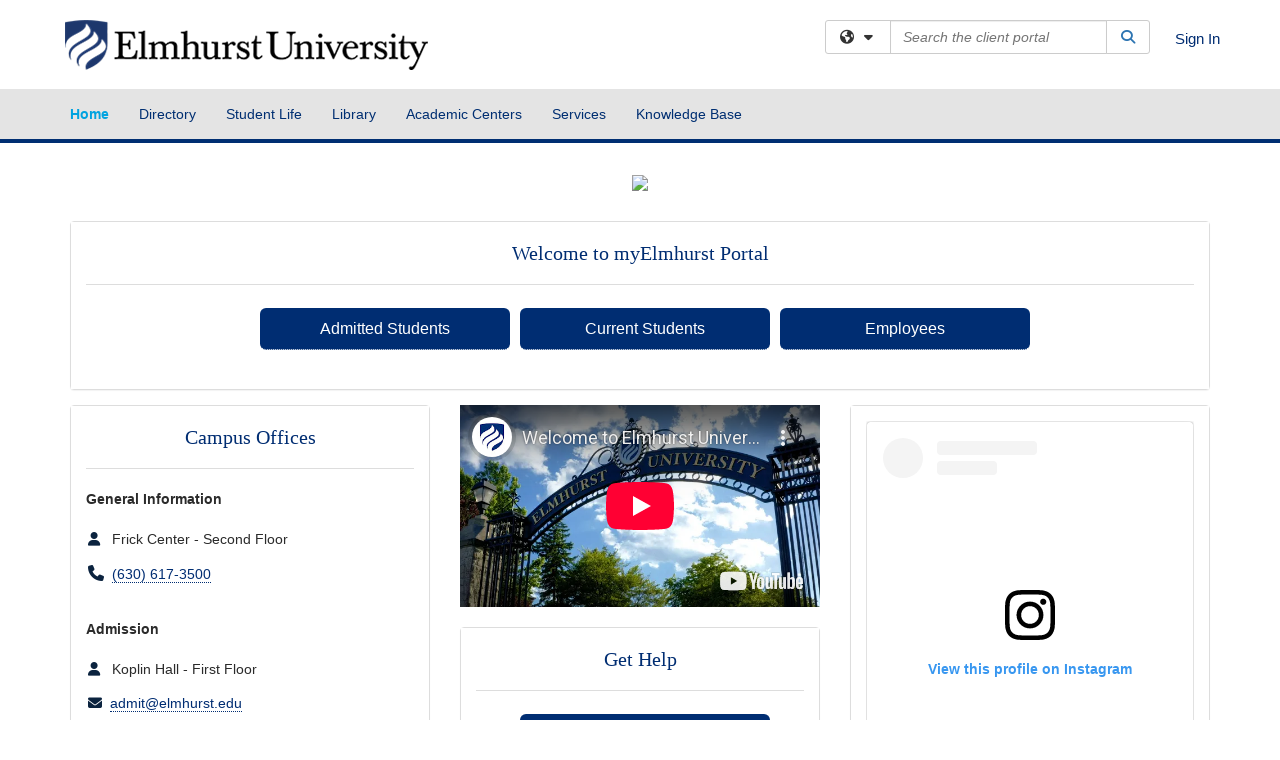

--- FILE ---
content_type: text/html; charset=utf-8
request_url: https://elmhurst.teamdynamix.com/TDClient/1779/Portal/Home/?DesktopID=5d2d8ce5-3f72-4de5-9f6c-11a0144f7f19
body_size: 9398
content:

<!DOCTYPE html>

<html lang="en" xmlns="http://www.w3.org/1999/xhtml">
<head><meta name="viewport" content="width=device-width, initial-scale=1.0" /><!-- Google Tag Manager -->
<script>(function(w,d,s,l,i){w[l]=w[l]||[];w[l].push({'gtm.start':
new Date().getTime(),event:'gtm.js'});var f=d.getElementsByTagName(s)[0],
j=d.createElement(s),dl=l!='dataLayer'?'&l='+l:'';j.async=true;j.src=
'https://www.googletagmanager.com/gtm.js?id='+i+dl;f.parentNode.insertBefore(j,f);
})(window,document,'script','dataLayer','GTM-WR9V5K73');</script>
<!-- End Google Tag Manager --><script>
  window.TdxGtmContext = {"User":{"Id":0,"UID":"00000000-0000-0000-0000-000000000000","UserName":"","FullName":"Public User","AlertEmail":"publicuser@noreply.com","Role":"Experience User","HasTDNext":false,"StandardApplicationNames":null,"TicketApplicationNames":[],"AssetApplicationNames":[],"ClientPortalApplicationNames":[],"Type":"Technician","Analytics":{"Title":null,"Organization":null}},"Partition":{"Id":1011,"Name":"Multi-Tenant 11 Production"},"BillableEntity":{"Id":321,"Name":"Elmhurst College","SalesForceIdentifier":"0013600000EM4AIAA1","GWMIID":"7824c3dc-0a14-43ff-b393-09e17210bf21"},"Environment":{"ShortName":"PRD"}};
</script><script src="/TDPortal/Content/Scripts/jquery/2.2.4/jquery.min.js?v=20260116040602"></script><script src="/TDPortal/Content/Scripts/jquery-migrate/1.4.1/jquery-migrate.min.js?v=20260116040602"></script><script src="/TDPortal/Content/Scripts/jquery-ui/1.13.2/jquery-ui-1.13.2.custom.timepicker.min.js?v=20260116050722"></script><link href="/TDPortal/Content/Styles/jquery-ui/1.13.2/jquery-ui.compiled.min.css?v=20260116050724" rel="stylesheet" type="text/css"  /><link href="/TDPortal/Content/bootstrap/3.4.1/dist/css/bootstrap.min.css?v=20260116040602" rel="stylesheet" type="text/css" id="lnkBootstrapCSS" /><script src="/TDPortal/Content/bootstrap/3.4.1/dist/js/bootstrap.min.js?v=20260116040602"></script><link href="/TDPortal/Content/FontAwesome/css/fontawesome.min.css?v=20260116040558" rel="stylesheet" type="text/css" id="lnkFontAwesome" /><link href="/TDPortal/Content/FontAwesome/css/solid.css?v=20260116040558" rel="stylesheet" type="text/css"  /><link href="/TDPortal/Content/FontAwesome/css/regular.css?v=20260116040558" rel="stylesheet" type="text/css"  /><link href="/TDPortal/Content/FontAwesome/css/brands.css?v=20260116040558" rel="stylesheet" type="text/css"  /><link href="/TDPortal/Content/FontAwesome/css/v4-shims.css?v=20260116040558" rel="stylesheet" type="text/css"  /><link href="/TDClient/Styles/bootstrap_custom.min.css?v=20260116050722" rel="stylesheet" type="text/css"  /><link href="/TDClient/Styles/TDStyles.min.css?v=20260116050724" rel="stylesheet" type="text/css"  /><link href="https://elmhurst.teamdynamix.com/TDPortal/BE/Style/321/TDClient/1779?v=20200630235939" rel="stylesheet" type="text/css" /><script src="/TDPortal/Content/Scripts/tdx/dist/TDJSFramework.compiled.min.js?v=20260116050722"></script><script src="/TDPortal/Content/Scripts/tdx/dist/modalFocusTrap.min.js?v=20260116050718"></script><script src="/TDPortal/Content/Scripts/underscore/1.12.1/underscore-min.js?v=20260116040602"></script>
<script src="/TDClient/Scripts/clientOS.min.js?v=20260116050712"></script>
<script src="/TDClient/Scripts/collapseMe.min.js?v=20260116050712"></script>
<script src="/TDClient/Scripts/tdsearchfilter.min.js?v=20260116050712"></script>
<script src="/TDClient/Scripts/SiteSearch.min.js?v=20260116050712"></script>
<script src="/TDPortal/Content/Scripts/tdx/dist/elasticsearchAutocomplete.min.js?v=20260116050718"></script>
<link id="ctl00_lnkFavicon" rel="icon" href="https://elmhurst.teamdynamix.com/TDPortal/BE/Icon/321/1779?v=20200630212450" />

  <script>

      $(function () {
        var masterUi = MasterUI({
          isPostback: false,
          baseUrl: '/TDClient/',
          isTdGoogleAnalyticsEnabled: true,
          isAuthenticated: false
          });

        $('#collapseMe').collapseMe({
          toggleVisibilitySelector: '.navbar-toggle'
        });

        TeamDynamix.addRequiredFieldHelp();
      });

      // The sub-nav menu uses padding-top to position itself below the header bar and main navigation sections. When the
      // window is resized, there is a chance that the content of these header or nav sections wraps, causing the height
      // to change, potentially covering the sub-nav menu, which is obviously a big usability problem. This function
      // listens for when the window size or orientation is changing (and also when the window first loads), and adjusts
      // the padding so that the sub-nav menu appears in the correct location.
      $(window).bind('load ready resize orientationchange', function () {
        var headerHeight = $('#divMstrHeader').height();
        $('#navShim').css({
          "padding-top": headerHeight
        });

        $('#content').css({
          "padding-top": headerHeight,
          "margin-top": headerHeight * -1
        });
      });
  </script>

  
  
  <script src="/TDClient/Scripts/DesktopModules.min.js?v=20260116050722"></script>


  <script>

    var desktopModules;

    $(function () {

      desktopModules = new TeamDynamix.DesktopModules({
        applicationName: 'TDClient',
        serviceUrl: '/TDClient/1779/Portal/DesktopModules/',
        antiForgeryToken: 'jnHqRajAwNgMtcup7pY3c7oYyc5DTUZZ1Grwfc3WM75PNIx3PeZInpQYwLUXMsvYrY5_xwhzxRQQS3NQwE7zzXXbBuQ1:xY5pUvauwV4qJvNSlp_2EM0O5YF1WxPsOJIB7AmXnXyjoOnN0us-wGc3t9EelyhjmTPl2LyNm-txvR7umuaqcl0Sqmc1',
        displayAutoRefreshInfo: false
      });

    });

    function refreshModule(moduleId) {
      desktopModules.refreshModule(moduleId);
    }

  </script>

  
    <style>
    div.ModuleHdr {
      cursor: auto;
    }
  </style>
  <meta property="og:title" content="Home" />
<meta property="og:type" content="website" />
<meta property="og:url" content="https://elmhurst.teamdynamix.com/TDClient/1779/Portal/Home/?DesktopID=886544b1-9657-45eb-82d6-7c290815cfe4" />
<meta property="og:image" content="https://elmhurst.teamdynamix.com/TDPortal/BE/Logo/321/1779" />
  <meta property="og:site_name" content="Elmhurst University" /><title>
	myElmhurst Portal Home
</title></head>
<body>
<!-- Google Tag Manager (noscript) -->
<noscript><iframe src="https://www.googletagmanager.com/ns.html?id=GTM-WR9V5K73"
height="0" width="0" style="display:none;visibility:hidden"></iframe></noscript>
<!-- End Google Tag Manager (noscript) -->
<form method="post" action="/TDClient/1779/Portal/Home/?DesktopID=5d2d8ce5-3f72-4de5-9f6c-11a0144f7f19" id="aspnetForm">
<div class="aspNetHidden">
<input type="hidden" name="__EVENTTARGET" id="__EVENTTARGET" value="" />
<input type="hidden" name="__EVENTARGUMENT" id="__EVENTARGUMENT" value="" />
<input type="hidden" name="__VIEWSTATE" id="__VIEWSTATE" value="ljSDk2REq36o3RSqww1U+eYGWLSn9aryS0sUjPp51FpTpfGgpS+6nApohX7s3MXcqDwPCkcolcrl+ZXl1RtXHNkpwkIfhzx9mMjYOpaHYgKC07P9IFIN2bzghmSLn8gls+X5/P6DGmdTc8jEN0F0qr/o4+AqwmUakQDrogk4Ly0EuEQRDZkNveLVNqDFvQ2LOg2UX6O3pLr7grtEltW6/GoDeT/9qeXnZ/ehmvbN7sfhYmwhYY9s0WWXjwrmX718jdI88UVPL16xlpa7JfuXo8EyxFP7cypL1hYKR9lWz7dENlC6otkdS/Wk47XqHROEKY9OC7RUPKOkZ0+hTMeO9AcsCx0zevkfQyPpdHuN70Su9qp799C/HxHE6L0SVqgCnWle3g==" />
</div>

<script type="text/javascript">
//<![CDATA[
var theForm = document.forms['aspnetForm'];
if (!theForm) {
    theForm = document.aspnetForm;
}
function __doPostBack(eventTarget, eventArgument) {
    if (!theForm.onsubmit || (theForm.onsubmit() != false)) {
        theForm.__EVENTTARGET.value = eventTarget;
        theForm.__EVENTARGUMENT.value = eventArgument;
        theForm.submit();
    }
}
//]]>
</script>


<script src="/TDClient/WebResource.axd?d=pynGkmcFUV13He1Qd6_TZMSMQxVWLi4fik2rw1_u_hZsCNzwv5c621ov6_ZX_wzTt5vh-g2&amp;t=638901392248157332" type="text/javascript"></script>


<script src="/TDClient/ScriptResource.axd?d=NJmAwtEo3Ipnlaxl6CMhvmVxW3-Ljsg_2Hna32smxrg-6ogyYAN3UTPsJQ8m1uwzn_kuf2Wpne6NSFmYui3h0wCQhJN3ZUiLTNkvhiIgZpq74-lKmofUPQGJ8own8RI2_mwAcmvlSj2WBnqwm5Wj4cyNvv81&amp;t=5c0e0825" type="text/javascript"></script>
<script src="/TDClient/ScriptResource.axd?d=dwY9oWetJoJoVpgL6Zq8OLdGoo5BVWQ_Eo60QZTEhEcHeiVfwgY9tLCgzdZ5TRwvrwYEnOvujbNccOVLUfWtUg4HivSIsewg6JABxkBGEqVVV64eiRyCAsPDqh6tUioISUQKB74sWMO4Er2mHrWEIWs_sBM1&amp;t=5c0e0825" type="text/javascript"></script>
<div class="aspNetHidden">

	<input type="hidden" name="__VIEWSTATEGENERATOR" id="__VIEWSTATEGENERATOR" value="E1568E68" />
</div>
<script type="text/javascript">
//<![CDATA[
Sys.WebForms.PageRequestManager._initialize('ctl00$smMain', 'aspnetForm', [], [], [], 90, 'ctl00');
//]]>
</script>

<div id="ctl00_upMain" style="display:none;">
	
    <div id="ctl00_pbMain" class="progress-box-container"><div class="progress-box-body"><div class="well shadow"><h2 class="h4 gutter-top-none">Updating...</h2><div class="progress" style="margin-bottom: 0;"><div class="progress-bar progress-bar-striped active" role="progressbar" aria-valuemin="0" aria-valuemax="100" style="width: 100%"></div></div></div></div></div>
  
</div>

<header id="ctl00_navHeader" role="banner">

  <div id="divMstrHeader" class="master-header NoPrint" style="background-color: #fff;">

  

  <div class="logo-header-full hidden-xs">

    
    <div class="pull-left">
      <a href="#mainContent" class="sr-only sr-only-focusable">Skip to main content</a>
    </div>


    <div id="ctl00_divPageHeader" class="container logo-header clearfix" style="padding: 5px;">

      <div id="divLogo" class="pull-left logo-container">

        <a href="https://www.elmhurst.edu/"
           target="_blank">
          <img src="/TDPortal/BE/Logo/321/0" alt="Elmhurst University Home Page" class="js-logo img-responsive" />
          <span class="sr-only">(opens in a new tab)</span>
        </a>

      </div>

      <div class="master-header-right pull-right padding-top padding-bottom">

        

          <div class="pull-left topLevelSearch input-group">
            <div id="SiteSearch-6d97cde126b24aefab93cfdba726a703" class="gutter-bottom input-group site-search" style="max-width: 400px;">
  <div id="SiteSearch-dropdown-6d97cde126b24aefab93cfdba726a703" class="input-group-btn">
    <button type="button" id="SiteSearch-filter-6d97cde126b24aefab93cfdba726a703" class="btn btn-default dropdown-toggle" data-toggle="dropdown"
            aria-haspopup="true" aria-expanded="false" title="Filter your search by category" data-component="all">
      <span class="fa-solid fa-solid fa-earth-americas"></span><span class="fa-solid fa-fw fa-nopad fa-caret-down" aria-hidden="true"></span>
      <span class="sr-only">
        Filter your search by category. Current category:
        <span class="js-current-component">All</span>
      </span>
    </button>
    <ul tabindex="-1" aria-label="Filter your search by category" role="menu" class="dropdown-menu" >
      <li>
        <a role="menuitem" href="javascript:void(0);" data-component-text="All" data-component="all" data-component-icon="fa-solid fa-earth-americas" title="Search all areas">
          <span class="fa-solid fa-fw fa-nopad fa-earth-americas" aria-hidden="true"></span>
          All
        </a>
      </li>

      <li aria-hidden="true" class="divider"></li>

        <li role="presentation">
          <a role="menuitem" href="javascript:void(0);" data-component-text="Knowledge Base" data-component="kb" data-component-icon="fa-lightbulb" title="Search Knowledge Base">
            <span class="fa-regular fa-fw fa-nopad fa-lightbulb" aria-hidden="true"></span>
            Knowledge Base
          </a>
        </li>

        <li role="presentation">
          <a role="menuitem" href="javascript:void(0);" data-component-text="Service Catalog" data-component="sc" data-component-icon="fa-compass" title="Search Service Catalog">
            <span class="fa-solid fa-fw fa-nopad fa-compass" aria-hidden="true"></span>
            Service Catalog
          </a>
        </li>

    </ul>
  </div>

  <label class="sr-only" for="SiteSearch-text-6d97cde126b24aefab93cfdba726a703">Search the client portal</label>

  <input id="SiteSearch-text-6d97cde126b24aefab93cfdba726a703" type="text" class="form-control" autocomplete="off" placeholder="Search the client portal" title="To search for items with a specific tag, enter the # symbol followed by the name of the tag.
To search for items using exact match, place double quotes around your text." />

  <span class="input-group-btn">
    <button id="SiteSearch-button-6d97cde126b24aefab93cfdba726a703" class="btn btn-default" type="button" title="Search">
      <span class="fa-solid fa-fw fa-nopad fa-search blue" aria-hidden="true"></span>
      <span class="sr-only">Search</span>
    </button>
  </span>
</div>

<script>
  $(function() {
    var siteSearch = new TeamDynamix.SiteSearch({
      searchUrl: "/TDClient/1779/Portal/Shared/Search",
      autocompleteSearchUrl: '/TDClient/1779/Portal/Shared/AutocompleteSearch',
      autocompleteResultsPosition: 'fixed',
      autocompleteResultsZIndex: 1000,
      searchTextBoxSelector: '#SiteSearch-text-6d97cde126b24aefab93cfdba726a703',
      searchComponentFilterButtonSelector: '#SiteSearch-filter-6d97cde126b24aefab93cfdba726a703',
      searchButtonSelector: '#SiteSearch-button-6d97cde126b24aefab93cfdba726a703',
      searchFilterDropdownSelector: '#SiteSearch-dropdown-6d97cde126b24aefab93cfdba726a703',
      showKnowledgeBaseOption: true,
      showServicesOption: true,
      showForumsOption: false,
      autoFocusSearch: false
    });
  });
</script>
          </div>

        
          <div title="Sign In" class="pull-right gutter-top-sm">
            <a href="/TDClient/1779/Portal/Login.aspx?ReturnUrl=%2fTDClient%2f1779%2fPortal%2fHome%2f%3fDesktopID%3d5d2d8ce5-3f72-4de5-9f6c-11a0144f7f19">
              Sign In
            </a>
          </div>
        
      </div>

    </div>

  </div>

  <nav id="ctl00_mainNav" class="navbar navbar-default themed tdbar" aria-label="Primary">
    <div id="navContainer" class="container">

      <div class="navbar-header">
        <button type="button" class="pull-left navbar-toggle collapsed themed tdbar-button-anchored tdbar-toggle gutter-left" data-toggle="collapse" data-target=".navbar-collapse">
          <span class="tdbar-button-anchored icon-bar"></span>
          <span class="tdbar-button-anchored icon-bar"></span>
          <span class="tdbar-button-anchored icon-bar"></span>
          <span class="sr-only">Show Applications Menu</span>
        </button>
        <a class="navbar-brand hidden-sm hidden-md hidden-lg themed tdbar-button-anchored truncate-be" href="#">

          myElmhurst Portal
        </a>
      </div>

      <div id="td-navbar-collapse" class="collapse navbar-collapse">

        <ul class="nav navbar-nav nav-collapsing" id="collapseMe">

          
            <li class="themed tdbar-button-anchored hidden-sm hidden-md hidden-lg">
              <a href="/TDClient/1779/Portal/Login.aspx?ReturnUrl=%2fTDClient%2f1779%2fPortal%2fHome%2f%3fDesktopID%3d5d2d8ce5-3f72-4de5-9f6c-11a0144f7f19">Sign In</a>
            </li>
          
            <li id="divSearch" class="themed tdbar-button-anchored hidden-sm hidden-md hidden-lg">
              <a href="/TDClient/1779/Portal/Shared/Search" title="search">Search</a>
            </li>
          
              <li id="divDesktop886544b1-9657-45eb-82d6-7c290815cfe4" class="themed tdbar-button-anchored">
                <a href="/TDClient/1779/Portal/Home/">Home</a>
              </li>
            
              <li id="divDesktop00540d29-74c4-4fe6-9b44-18b577648647" class="themed tdbar-button-anchored">
                <a href="/TDClient/1779/Portal/Home/?ID=00540d29-74c4-4fe6-9b44-18b577648647">Directory</a>
              </li>
            
              <li id="divDesktop578d41ed-3b37-482f-b87d-ba68d7b3ff97" class="themed tdbar-button-anchored">
                <a href="/TDClient/1779/Portal/Home/?ID=578d41ed-3b37-482f-b87d-ba68d7b3ff97">Student Life</a>
              </li>
            
              <li id="divDesktopfba2ec6b-99df-4306-9b63-4e9b1f173056" class="themed tdbar-button-anchored">
                <a href="/TDClient/1779/Portal/Home/?ID=fba2ec6b-99df-4306-9b63-4e9b1f173056">Library</a>
              </li>
            
              <li id="divDesktop5d2d8ce5-3f72-4de5-9f6c-11a0144f7f19" class="themed tdbar-button-anchored">
                <a href="/TDClient/1779/Portal/Home/?ID=5d2d8ce5-3f72-4de5-9f6c-11a0144f7f19">Academic Centers</a>
              </li>
            

          
            <li id="divTDRequests" class="themed tdbar-button-anchored sr-focusable">
              <a href="/TDClient/1779/Portal/Requests/ServiceCatalog">Services</a>
            </li>
          
            <li id="divTDKnowledgeBase" class="themed tdbar-button-anchored sr-focusable">
              <a href="/TDClient/1779/Portal/KB/">Knowledge Base</a>
            </li>
          

          <li class="themed tdbar-button-anchored hidden-xs more-items-button" id="moreMenu">
            <a data-toggle="dropdown" title="More Applications" href="javascript:;">
              <span class="sr-only">More Applications</span>
              <span class="fa-solid fa-ellipsis-h" aria-hidden="true"></span>
            </a>
            <ul class="dropdown-menu dropdown-menu-right themed tdbar" id="collapsed"></ul>
          </li>

        </ul>
      </div>

    </div>

  </nav>

  </div>

  </header>



<div id="navShim" class="hidden-xs hidden-sm"></div>
<main role="main">
  <div id="content">
    <div id="mainContent" tabindex="-1"></div>
    

  <div class="container gutter-top gutter-bottom-lg">

    <span id="ctl00_cpContent_lblResults" class="red"></span>

    <div class="row"><div id="Column1" class="col-md-12"><div id="9957161" class="desktop-module panel panel-default no-border"><div class="ModuleContent"><div class="desktop-module-not-loaded"><span class="gray fa-solid fa-spinner fa-pulse fa-nopad fa-4x vert-25"></span><span class="sr-only">Loading...</span></div></div></div><div id="9957164" class="desktop-module panel panel-default"><div class="ModuleContent panel-body"><div class="desktop-module-not-loaded"><span class="gray fa-solid fa-spinner fa-pulse fa-nopad fa-4x vert-25"></span><span class="sr-only">Loading...</span></div></div></div></div></div><div class="row"><div id="Column2" class="col-md-4"><div id="4977794" class="desktop-module panel panel-default"><div class="ModuleContent panel-body"><div class="desktop-module-not-loaded"><span class="gray fa-solid fa-spinner fa-pulse fa-nopad fa-4x vert-25"></span><span class="sr-only">Loading...</span></div></div></div></div><div id="Column3" class="col-md-4"><div id="5355909" class="desktop-module panel panel-default no-border"><div class="ModuleContent"><div class="desktop-module-not-loaded"><span class="gray fa-solid fa-spinner fa-pulse fa-nopad fa-4x vert-25"></span><span class="sr-only">Loading...</span></div></div></div><div id="9957169" class="desktop-module panel panel-default"><div class="ModuleContent panel-body"><div class="desktop-module-not-loaded"><span class="gray fa-solid fa-spinner fa-pulse fa-nopad fa-4x vert-25"></span><span class="sr-only">Loading...</span></div></div></div></div><div id="Column4" class="col-md-4"><div id="10048051" class="desktop-module panel panel-default"><div class="ModuleContent panel-body"><div class="desktop-module-not-loaded"><span class="gray fa-solid fa-spinner fa-pulse fa-nopad fa-4x vert-25"></span><span class="sr-only">Loading...</span></div></div></div></div></div>

  </div>


  </div>
</main>



<script type="text/javascript">
//<![CDATA[
setNavPosition('Desktop886544b1-9657-45eb-82d6-7c290815cfe4');Sys.Application.add_init(function() {
    $create(Sys.UI._UpdateProgress, {"associatedUpdatePanelId":null,"displayAfter":500,"dynamicLayout":true}, null, null, $get("ctl00_upMain"));
});
//]]>
</script>
</form>





  <footer role="contentinfo">

    <div class="master-footer">
      <div style="background: #002D72; border-top: 4px solid #E4E4E4; padding: 10px; text-align: center"><span style="font-size: 16px"><u><a class="SmallWhiteFooterLinks" href="http://www.elmhurst.edu/" target="_blank"><span style="color: #FFFFFF"></span></a></u></span>
<p><span style="font-size: 16px"><span style="font-size: 26px"><a href="https://www.facebook.com/elmhurstuniversity" target="_blank"><span style="color: #FFFFFF"><span aria-label="span widget" role="region" tabindex="-1"><span class="fa fa-facebook-square "></span></span></span></a><a href="https://twitter.com/elmhurst_u" target="_blank"><span style="color: #FFFFFF"><span aria-label="span widget" role="region" tabindex="-1"><span class="fa fa-twitter-square  " style="color: #FFFFFF; font-size: 26px"></span></span><span aria-label="span widget" role="region" tabindex="-1"><span style="color: #FFFFFF"></span></span></span></a></span><a href="https://www.instagram.com/elmhurst.university/" target="_blank"><span style="color: #FFFFFF"><span aria-label="span widget" role="region" tabindex="-1"><span class="fa fa-instagram " style="color: #FFFFFF; font-size: 26px"></span></span></span></a><a href="https://www.youtube.com/elmhurstuniversity" target="_blank"><span style="color: #FFFFFF"><span aria-label="span widget" role="region" tabindex="-1"><span class="fa fa-youtube-square  " style="color: #FFFFFF; font-size: 26px"></span></span></span></a><a href="https://www.flickr.com/photos/elmhurstuniversity/" target="_blank"><span style="color: #FFFFFF"><span aria-label="span widget" role="region" tabindex="-1"><span class="fa fa-flickr " style="color: #FFFFFF; font-size: 26px"></span></span></span></a><a href="https://support.elmhurst.edu" target="_blank"><span style="color: #FFFFFF"><span aria-label="span widget" role="region" tabindex="-1"><span class="fa fa-life-ring" style="color: #FFFFFF; font-size: 26px"></span></span></span></a></span></p>

<hr>
<p><span style="font-size: 16px"><span style="font-family: Arial"><a href="https://www.elmhurst.edu/about/" target="_blank"><span style="color: #FFFFFF">About</span></a><span style="color: #FFFFFF"> | </span><a href="https://www.elmhurst.edu/admission/" target="_blank"><span style="color: #FFFFFF">Admission</span></a><span style="color: #FFFFFF"> | </span><a href="https://www.elmhurst.edu/news/" target="_blank"><span style="color: #FFFFFF">News</span></a><span style="color: #FFFFFF"> | </span><a href="https://www.elmhurst.edu/events/" target="_blank"><span style="color: #FFFFFF">Campus Events</span></a><span style="color: #FFFFFF"> | </span><a href="https://elmhurstbluejays.com/" target="_blank"><span style="color: #FFFFFF">Athletics</span></a></span></span><span style="color: #FFFFFF"></span><br>
<span style="font-size: 14px"><span style="font-family: Arial"><span style="color: #FFFFFF">​​​​</span><a href="https://www.elmhurst.edu/" target="_blank"><span style="color: #FFFFFF">Elmhurst University</span></a><span style="color: #FFFFFF"> </span></span><span style="color: #FFFFFF"><span style="font-family: Arial">| 190 Prospect Avenue | Elmhurst, Illinois 60126</span></span></span><span style="font-size: 16px"></span><br>
<span style="font-size: 16px"><span style="color: #FFFFFF"><span style="font-family: Arial"></span></span></span></p>
</div>
      
    </div>

  </footer>



<script>

    
    

      // Inject the Google Analytics isogram. This must happen here because it
      // cannot be injected through an external javascript library.
      (function (i, s, o, g, r, a, m) {
        i['GoogleAnalyticsObject'] = r; i[r] = i[r] || function () {
          (i[r].q = i[r].q || []).push(arguments)
        }, i[r].l = 1 * new Date(); a = s.createElement(o),
          m = s.getElementsByTagName(o)[0]; a.async = 1; a.src = g; m.parentNode.insertBefore(a, m)
      })(window, document, 'script', '//www.google-analytics.com/analytics.js', 'ga');
    

      // Per Incident #6707155. Need to focus on img. pseudo-class :focus-within is not supported in IE
      (function ($) {
        var $anchor = $('#divLogo a');
        var $beLogo = $('#divLogo a img');

        $anchor.focus(function () {
          $beLogo.addClass('accessibility-focus-on-logo');
        }).blur(function () {
          $beLogo.removeClass('accessibility-focus-on-logo');
        });

        
        
          const queryParams = new URLSearchParams(window.location.search);
          let showChatbot = true;
          if (queryParams.has('nobot')) {
            const nobotFlag = queryParams.get('nobot');
            if (nobotFlag === '1' || nobotFlag === 'true') {
              showChatbot = false;
            }
          }

          if(showChatbot) {
            $.ajax({
              url: "/TDClient/1779/Portal/Chatbots/GetScript",
              type: "GET",
              dataType: 'text',
              success: function (data) {
                
                var jQueryAjaxSettingsCache = jQuery.ajaxSettings.cache;
                jQuery.ajaxSettings.cache = true;
                $(document.body).append(data);
                jQuery.ajaxSettings.cache = jQueryAjaxSettingsCache;
              }
            });
          }
        

        window.addEventListener("message", (event) => {

          // Only accept events that come from the same origin
          if (event.origin != window.location.origin) {
            return;
          }

          switch (event.data.type) {

            case "authenticate-using-popup":
              handleAuthenticateUsingPopup(event.data.payload);
              break;

            case "authenticated-successfully":
              handleAuthenticatedSuccessfully(event.data.payload);
              break;

            default:
              break;
          }

        });

        function handleAuthenticateUsingPopup(payload) {
          let loginUrl = '/TDClient/1779/Portal/Login.aspx';

          if (payload.successCallbackUrl) {
            loginUrl += '?SuccessCallbackUrl=' + payload.successCallbackUrl;
          }

          window.open(loginUrl, "_blank", "popup=1");
        }

        function handleAuthenticatedSuccessfully() {
          event.source.close();
          window.location.href = window.location.href;
        }
    })(jQuery);

</script>

</body>
</html>


--- FILE ---
content_type: text/html; charset=utf-8
request_url: https://www.youtube-nocookie.com/embed/uac-3VH0eIg?controls=0
body_size: 47186
content:
<!DOCTYPE html><html lang="en" dir="ltr" data-cast-api-enabled="true"><head><meta name="viewport" content="width=device-width, initial-scale=1"><script nonce="cegboq0DsQwFue86Aqxw-Q">if ('undefined' == typeof Symbol || 'undefined' == typeof Symbol.iterator) {delete Array.prototype.entries;}</script><style name="www-roboto" nonce="S54esHwKfTPaua-Exg4LJw">@font-face{font-family:'Roboto';font-style:normal;font-weight:400;font-stretch:100%;src:url(//fonts.gstatic.com/s/roboto/v48/KFO7CnqEu92Fr1ME7kSn66aGLdTylUAMa3GUBHMdazTgWw.woff2)format('woff2');unicode-range:U+0460-052F,U+1C80-1C8A,U+20B4,U+2DE0-2DFF,U+A640-A69F,U+FE2E-FE2F;}@font-face{font-family:'Roboto';font-style:normal;font-weight:400;font-stretch:100%;src:url(//fonts.gstatic.com/s/roboto/v48/KFO7CnqEu92Fr1ME7kSn66aGLdTylUAMa3iUBHMdazTgWw.woff2)format('woff2');unicode-range:U+0301,U+0400-045F,U+0490-0491,U+04B0-04B1,U+2116;}@font-face{font-family:'Roboto';font-style:normal;font-weight:400;font-stretch:100%;src:url(//fonts.gstatic.com/s/roboto/v48/KFO7CnqEu92Fr1ME7kSn66aGLdTylUAMa3CUBHMdazTgWw.woff2)format('woff2');unicode-range:U+1F00-1FFF;}@font-face{font-family:'Roboto';font-style:normal;font-weight:400;font-stretch:100%;src:url(//fonts.gstatic.com/s/roboto/v48/KFO7CnqEu92Fr1ME7kSn66aGLdTylUAMa3-UBHMdazTgWw.woff2)format('woff2');unicode-range:U+0370-0377,U+037A-037F,U+0384-038A,U+038C,U+038E-03A1,U+03A3-03FF;}@font-face{font-family:'Roboto';font-style:normal;font-weight:400;font-stretch:100%;src:url(//fonts.gstatic.com/s/roboto/v48/KFO7CnqEu92Fr1ME7kSn66aGLdTylUAMawCUBHMdazTgWw.woff2)format('woff2');unicode-range:U+0302-0303,U+0305,U+0307-0308,U+0310,U+0312,U+0315,U+031A,U+0326-0327,U+032C,U+032F-0330,U+0332-0333,U+0338,U+033A,U+0346,U+034D,U+0391-03A1,U+03A3-03A9,U+03B1-03C9,U+03D1,U+03D5-03D6,U+03F0-03F1,U+03F4-03F5,U+2016-2017,U+2034-2038,U+203C,U+2040,U+2043,U+2047,U+2050,U+2057,U+205F,U+2070-2071,U+2074-208E,U+2090-209C,U+20D0-20DC,U+20E1,U+20E5-20EF,U+2100-2112,U+2114-2115,U+2117-2121,U+2123-214F,U+2190,U+2192,U+2194-21AE,U+21B0-21E5,U+21F1-21F2,U+21F4-2211,U+2213-2214,U+2216-22FF,U+2308-230B,U+2310,U+2319,U+231C-2321,U+2336-237A,U+237C,U+2395,U+239B-23B7,U+23D0,U+23DC-23E1,U+2474-2475,U+25AF,U+25B3,U+25B7,U+25BD,U+25C1,U+25CA,U+25CC,U+25FB,U+266D-266F,U+27C0-27FF,U+2900-2AFF,U+2B0E-2B11,U+2B30-2B4C,U+2BFE,U+3030,U+FF5B,U+FF5D,U+1D400-1D7FF,U+1EE00-1EEFF;}@font-face{font-family:'Roboto';font-style:normal;font-weight:400;font-stretch:100%;src:url(//fonts.gstatic.com/s/roboto/v48/KFO7CnqEu92Fr1ME7kSn66aGLdTylUAMaxKUBHMdazTgWw.woff2)format('woff2');unicode-range:U+0001-000C,U+000E-001F,U+007F-009F,U+20DD-20E0,U+20E2-20E4,U+2150-218F,U+2190,U+2192,U+2194-2199,U+21AF,U+21E6-21F0,U+21F3,U+2218-2219,U+2299,U+22C4-22C6,U+2300-243F,U+2440-244A,U+2460-24FF,U+25A0-27BF,U+2800-28FF,U+2921-2922,U+2981,U+29BF,U+29EB,U+2B00-2BFF,U+4DC0-4DFF,U+FFF9-FFFB,U+10140-1018E,U+10190-1019C,U+101A0,U+101D0-101FD,U+102E0-102FB,U+10E60-10E7E,U+1D2C0-1D2D3,U+1D2E0-1D37F,U+1F000-1F0FF,U+1F100-1F1AD,U+1F1E6-1F1FF,U+1F30D-1F30F,U+1F315,U+1F31C,U+1F31E,U+1F320-1F32C,U+1F336,U+1F378,U+1F37D,U+1F382,U+1F393-1F39F,U+1F3A7-1F3A8,U+1F3AC-1F3AF,U+1F3C2,U+1F3C4-1F3C6,U+1F3CA-1F3CE,U+1F3D4-1F3E0,U+1F3ED,U+1F3F1-1F3F3,U+1F3F5-1F3F7,U+1F408,U+1F415,U+1F41F,U+1F426,U+1F43F,U+1F441-1F442,U+1F444,U+1F446-1F449,U+1F44C-1F44E,U+1F453,U+1F46A,U+1F47D,U+1F4A3,U+1F4B0,U+1F4B3,U+1F4B9,U+1F4BB,U+1F4BF,U+1F4C8-1F4CB,U+1F4D6,U+1F4DA,U+1F4DF,U+1F4E3-1F4E6,U+1F4EA-1F4ED,U+1F4F7,U+1F4F9-1F4FB,U+1F4FD-1F4FE,U+1F503,U+1F507-1F50B,U+1F50D,U+1F512-1F513,U+1F53E-1F54A,U+1F54F-1F5FA,U+1F610,U+1F650-1F67F,U+1F687,U+1F68D,U+1F691,U+1F694,U+1F698,U+1F6AD,U+1F6B2,U+1F6B9-1F6BA,U+1F6BC,U+1F6C6-1F6CF,U+1F6D3-1F6D7,U+1F6E0-1F6EA,U+1F6F0-1F6F3,U+1F6F7-1F6FC,U+1F700-1F7FF,U+1F800-1F80B,U+1F810-1F847,U+1F850-1F859,U+1F860-1F887,U+1F890-1F8AD,U+1F8B0-1F8BB,U+1F8C0-1F8C1,U+1F900-1F90B,U+1F93B,U+1F946,U+1F984,U+1F996,U+1F9E9,U+1FA00-1FA6F,U+1FA70-1FA7C,U+1FA80-1FA89,U+1FA8F-1FAC6,U+1FACE-1FADC,U+1FADF-1FAE9,U+1FAF0-1FAF8,U+1FB00-1FBFF;}@font-face{font-family:'Roboto';font-style:normal;font-weight:400;font-stretch:100%;src:url(//fonts.gstatic.com/s/roboto/v48/KFO7CnqEu92Fr1ME7kSn66aGLdTylUAMa3OUBHMdazTgWw.woff2)format('woff2');unicode-range:U+0102-0103,U+0110-0111,U+0128-0129,U+0168-0169,U+01A0-01A1,U+01AF-01B0,U+0300-0301,U+0303-0304,U+0308-0309,U+0323,U+0329,U+1EA0-1EF9,U+20AB;}@font-face{font-family:'Roboto';font-style:normal;font-weight:400;font-stretch:100%;src:url(//fonts.gstatic.com/s/roboto/v48/KFO7CnqEu92Fr1ME7kSn66aGLdTylUAMa3KUBHMdazTgWw.woff2)format('woff2');unicode-range:U+0100-02BA,U+02BD-02C5,U+02C7-02CC,U+02CE-02D7,U+02DD-02FF,U+0304,U+0308,U+0329,U+1D00-1DBF,U+1E00-1E9F,U+1EF2-1EFF,U+2020,U+20A0-20AB,U+20AD-20C0,U+2113,U+2C60-2C7F,U+A720-A7FF;}@font-face{font-family:'Roboto';font-style:normal;font-weight:400;font-stretch:100%;src:url(//fonts.gstatic.com/s/roboto/v48/KFO7CnqEu92Fr1ME7kSn66aGLdTylUAMa3yUBHMdazQ.woff2)format('woff2');unicode-range:U+0000-00FF,U+0131,U+0152-0153,U+02BB-02BC,U+02C6,U+02DA,U+02DC,U+0304,U+0308,U+0329,U+2000-206F,U+20AC,U+2122,U+2191,U+2193,U+2212,U+2215,U+FEFF,U+FFFD;}@font-face{font-family:'Roboto';font-style:normal;font-weight:500;font-stretch:100%;src:url(//fonts.gstatic.com/s/roboto/v48/KFO7CnqEu92Fr1ME7kSn66aGLdTylUAMa3GUBHMdazTgWw.woff2)format('woff2');unicode-range:U+0460-052F,U+1C80-1C8A,U+20B4,U+2DE0-2DFF,U+A640-A69F,U+FE2E-FE2F;}@font-face{font-family:'Roboto';font-style:normal;font-weight:500;font-stretch:100%;src:url(//fonts.gstatic.com/s/roboto/v48/KFO7CnqEu92Fr1ME7kSn66aGLdTylUAMa3iUBHMdazTgWw.woff2)format('woff2');unicode-range:U+0301,U+0400-045F,U+0490-0491,U+04B0-04B1,U+2116;}@font-face{font-family:'Roboto';font-style:normal;font-weight:500;font-stretch:100%;src:url(//fonts.gstatic.com/s/roboto/v48/KFO7CnqEu92Fr1ME7kSn66aGLdTylUAMa3CUBHMdazTgWw.woff2)format('woff2');unicode-range:U+1F00-1FFF;}@font-face{font-family:'Roboto';font-style:normal;font-weight:500;font-stretch:100%;src:url(//fonts.gstatic.com/s/roboto/v48/KFO7CnqEu92Fr1ME7kSn66aGLdTylUAMa3-UBHMdazTgWw.woff2)format('woff2');unicode-range:U+0370-0377,U+037A-037F,U+0384-038A,U+038C,U+038E-03A1,U+03A3-03FF;}@font-face{font-family:'Roboto';font-style:normal;font-weight:500;font-stretch:100%;src:url(//fonts.gstatic.com/s/roboto/v48/KFO7CnqEu92Fr1ME7kSn66aGLdTylUAMawCUBHMdazTgWw.woff2)format('woff2');unicode-range:U+0302-0303,U+0305,U+0307-0308,U+0310,U+0312,U+0315,U+031A,U+0326-0327,U+032C,U+032F-0330,U+0332-0333,U+0338,U+033A,U+0346,U+034D,U+0391-03A1,U+03A3-03A9,U+03B1-03C9,U+03D1,U+03D5-03D6,U+03F0-03F1,U+03F4-03F5,U+2016-2017,U+2034-2038,U+203C,U+2040,U+2043,U+2047,U+2050,U+2057,U+205F,U+2070-2071,U+2074-208E,U+2090-209C,U+20D0-20DC,U+20E1,U+20E5-20EF,U+2100-2112,U+2114-2115,U+2117-2121,U+2123-214F,U+2190,U+2192,U+2194-21AE,U+21B0-21E5,U+21F1-21F2,U+21F4-2211,U+2213-2214,U+2216-22FF,U+2308-230B,U+2310,U+2319,U+231C-2321,U+2336-237A,U+237C,U+2395,U+239B-23B7,U+23D0,U+23DC-23E1,U+2474-2475,U+25AF,U+25B3,U+25B7,U+25BD,U+25C1,U+25CA,U+25CC,U+25FB,U+266D-266F,U+27C0-27FF,U+2900-2AFF,U+2B0E-2B11,U+2B30-2B4C,U+2BFE,U+3030,U+FF5B,U+FF5D,U+1D400-1D7FF,U+1EE00-1EEFF;}@font-face{font-family:'Roboto';font-style:normal;font-weight:500;font-stretch:100%;src:url(//fonts.gstatic.com/s/roboto/v48/KFO7CnqEu92Fr1ME7kSn66aGLdTylUAMaxKUBHMdazTgWw.woff2)format('woff2');unicode-range:U+0001-000C,U+000E-001F,U+007F-009F,U+20DD-20E0,U+20E2-20E4,U+2150-218F,U+2190,U+2192,U+2194-2199,U+21AF,U+21E6-21F0,U+21F3,U+2218-2219,U+2299,U+22C4-22C6,U+2300-243F,U+2440-244A,U+2460-24FF,U+25A0-27BF,U+2800-28FF,U+2921-2922,U+2981,U+29BF,U+29EB,U+2B00-2BFF,U+4DC0-4DFF,U+FFF9-FFFB,U+10140-1018E,U+10190-1019C,U+101A0,U+101D0-101FD,U+102E0-102FB,U+10E60-10E7E,U+1D2C0-1D2D3,U+1D2E0-1D37F,U+1F000-1F0FF,U+1F100-1F1AD,U+1F1E6-1F1FF,U+1F30D-1F30F,U+1F315,U+1F31C,U+1F31E,U+1F320-1F32C,U+1F336,U+1F378,U+1F37D,U+1F382,U+1F393-1F39F,U+1F3A7-1F3A8,U+1F3AC-1F3AF,U+1F3C2,U+1F3C4-1F3C6,U+1F3CA-1F3CE,U+1F3D4-1F3E0,U+1F3ED,U+1F3F1-1F3F3,U+1F3F5-1F3F7,U+1F408,U+1F415,U+1F41F,U+1F426,U+1F43F,U+1F441-1F442,U+1F444,U+1F446-1F449,U+1F44C-1F44E,U+1F453,U+1F46A,U+1F47D,U+1F4A3,U+1F4B0,U+1F4B3,U+1F4B9,U+1F4BB,U+1F4BF,U+1F4C8-1F4CB,U+1F4D6,U+1F4DA,U+1F4DF,U+1F4E3-1F4E6,U+1F4EA-1F4ED,U+1F4F7,U+1F4F9-1F4FB,U+1F4FD-1F4FE,U+1F503,U+1F507-1F50B,U+1F50D,U+1F512-1F513,U+1F53E-1F54A,U+1F54F-1F5FA,U+1F610,U+1F650-1F67F,U+1F687,U+1F68D,U+1F691,U+1F694,U+1F698,U+1F6AD,U+1F6B2,U+1F6B9-1F6BA,U+1F6BC,U+1F6C6-1F6CF,U+1F6D3-1F6D7,U+1F6E0-1F6EA,U+1F6F0-1F6F3,U+1F6F7-1F6FC,U+1F700-1F7FF,U+1F800-1F80B,U+1F810-1F847,U+1F850-1F859,U+1F860-1F887,U+1F890-1F8AD,U+1F8B0-1F8BB,U+1F8C0-1F8C1,U+1F900-1F90B,U+1F93B,U+1F946,U+1F984,U+1F996,U+1F9E9,U+1FA00-1FA6F,U+1FA70-1FA7C,U+1FA80-1FA89,U+1FA8F-1FAC6,U+1FACE-1FADC,U+1FADF-1FAE9,U+1FAF0-1FAF8,U+1FB00-1FBFF;}@font-face{font-family:'Roboto';font-style:normal;font-weight:500;font-stretch:100%;src:url(//fonts.gstatic.com/s/roboto/v48/KFO7CnqEu92Fr1ME7kSn66aGLdTylUAMa3OUBHMdazTgWw.woff2)format('woff2');unicode-range:U+0102-0103,U+0110-0111,U+0128-0129,U+0168-0169,U+01A0-01A1,U+01AF-01B0,U+0300-0301,U+0303-0304,U+0308-0309,U+0323,U+0329,U+1EA0-1EF9,U+20AB;}@font-face{font-family:'Roboto';font-style:normal;font-weight:500;font-stretch:100%;src:url(//fonts.gstatic.com/s/roboto/v48/KFO7CnqEu92Fr1ME7kSn66aGLdTylUAMa3KUBHMdazTgWw.woff2)format('woff2');unicode-range:U+0100-02BA,U+02BD-02C5,U+02C7-02CC,U+02CE-02D7,U+02DD-02FF,U+0304,U+0308,U+0329,U+1D00-1DBF,U+1E00-1E9F,U+1EF2-1EFF,U+2020,U+20A0-20AB,U+20AD-20C0,U+2113,U+2C60-2C7F,U+A720-A7FF;}@font-face{font-family:'Roboto';font-style:normal;font-weight:500;font-stretch:100%;src:url(//fonts.gstatic.com/s/roboto/v48/KFO7CnqEu92Fr1ME7kSn66aGLdTylUAMa3yUBHMdazQ.woff2)format('woff2');unicode-range:U+0000-00FF,U+0131,U+0152-0153,U+02BB-02BC,U+02C6,U+02DA,U+02DC,U+0304,U+0308,U+0329,U+2000-206F,U+20AC,U+2122,U+2191,U+2193,U+2212,U+2215,U+FEFF,U+FFFD;}</style><script name="www-roboto" nonce="cegboq0DsQwFue86Aqxw-Q">if (document.fonts && document.fonts.load) {document.fonts.load("400 10pt Roboto", "E"); document.fonts.load("500 10pt Roboto", "E");}</script><link rel="stylesheet" href="/s/player/b95b0e7a/www-player.css" name="www-player" nonce="S54esHwKfTPaua-Exg4LJw"><style nonce="S54esHwKfTPaua-Exg4LJw">html {overflow: hidden;}body {font: 12px Roboto, Arial, sans-serif; background-color: #000; color: #fff; height: 100%; width: 100%; overflow: hidden; position: absolute; margin: 0; padding: 0;}#player {width: 100%; height: 100%;}h1 {text-align: center; color: #fff;}h3 {margin-top: 6px; margin-bottom: 3px;}.player-unavailable {position: absolute; top: 0; left: 0; right: 0; bottom: 0; padding: 25px; font-size: 13px; background: url(/img/meh7.png) 50% 65% no-repeat;}.player-unavailable .message {text-align: left; margin: 0 -5px 15px; padding: 0 5px 14px; border-bottom: 1px solid #888; font-size: 19px; font-weight: normal;}.player-unavailable a {color: #167ac6; text-decoration: none;}</style><script nonce="cegboq0DsQwFue86Aqxw-Q">var ytcsi={gt:function(n){n=(n||"")+"data_";return ytcsi[n]||(ytcsi[n]={tick:{},info:{},gel:{preLoggedGelInfos:[]}})},now:window.performance&&window.performance.timing&&window.performance.now&&window.performance.timing.navigationStart?function(){return window.performance.timing.navigationStart+window.performance.now()}:function(){return(new Date).getTime()},tick:function(l,t,n){var ticks=ytcsi.gt(n).tick;var v=t||ytcsi.now();if(ticks[l]){ticks["_"+l]=ticks["_"+l]||[ticks[l]];ticks["_"+l].push(v)}ticks[l]=
v},info:function(k,v,n){ytcsi.gt(n).info[k]=v},infoGel:function(p,n){ytcsi.gt(n).gel.preLoggedGelInfos.push(p)},setStart:function(t,n){ytcsi.tick("_start",t,n)}};
(function(w,d){function isGecko(){if(!w.navigator)return false;try{if(w.navigator.userAgentData&&w.navigator.userAgentData.brands&&w.navigator.userAgentData.brands.length){var brands=w.navigator.userAgentData.brands;var i=0;for(;i<brands.length;i++)if(brands[i]&&brands[i].brand==="Firefox")return true;return false}}catch(e){setTimeout(function(){throw e;})}if(!w.navigator.userAgent)return false;var ua=w.navigator.userAgent;return ua.indexOf("Gecko")>0&&ua.toLowerCase().indexOf("webkit")<0&&ua.indexOf("Edge")<
0&&ua.indexOf("Trident")<0&&ua.indexOf("MSIE")<0}ytcsi.setStart(w.performance?w.performance.timing.responseStart:null);var isPrerender=(d.visibilityState||d.webkitVisibilityState)=="prerender";var vName=!d.visibilityState&&d.webkitVisibilityState?"webkitvisibilitychange":"visibilitychange";if(isPrerender){var startTick=function(){ytcsi.setStart();d.removeEventListener(vName,startTick)};d.addEventListener(vName,startTick,false)}if(d.addEventListener)d.addEventListener(vName,function(){ytcsi.tick("vc")},
false);if(isGecko()){var isHidden=(d.visibilityState||d.webkitVisibilityState)=="hidden";if(isHidden)ytcsi.tick("vc")}var slt=function(el,t){setTimeout(function(){var n=ytcsi.now();el.loadTime=n;if(el.slt)el.slt()},t)};w.__ytRIL=function(el){if(!el.getAttribute("data-thumb"))if(w.requestAnimationFrame)w.requestAnimationFrame(function(){slt(el,0)});else slt(el,16)}})(window,document);
</script><script nonce="cegboq0DsQwFue86Aqxw-Q">var ytcfg={d:function(){return window.yt&&yt.config_||ytcfg.data_||(ytcfg.data_={})},get:function(k,o){return k in ytcfg.d()?ytcfg.d()[k]:o},set:function(){var a=arguments;if(a.length>1)ytcfg.d()[a[0]]=a[1];else{var k;for(k in a[0])ytcfg.d()[k]=a[0][k]}}};
ytcfg.set({"CLIENT_CANARY_STATE":"none","DEVICE":"cbr\u003dChrome\u0026cbrand\u003dapple\u0026cbrver\u003d131.0.0.0\u0026ceng\u003dWebKit\u0026cengver\u003d537.36\u0026cos\u003dMacintosh\u0026cosver\u003d10_15_7\u0026cplatform\u003dDESKTOP","EVENT_ID":"aQNsaajcAaO1lssP2vzueQ","EXPERIMENT_FLAGS":{"ab_det_apb_b":true,"ab_det_apm":true,"ab_det_el_h":true,"ab_det_em_inj":true,"ab_fk_sk_cl":true,"ab_l_sig_st":true,"ab_l_sig_st_e":true,"action_companion_center_align_description":true,"allow_skip_networkless":true,"always_send_and_write":true,"att_web_record_metrics":true,"attmusi":true,"c3_enable_button_impression_logging":true,"c3_watch_page_component":true,"cancel_pending_navs":true,"clean_up_manual_attribution_header":true,"config_age_report_killswitch":true,"cow_optimize_idom_compat":true,"csi_config_handling_infra":true,"csi_on_gel":true,"delhi_mweb_colorful_sd":true,"delhi_mweb_colorful_sd_v2":true,"deprecate_csi_has_info":true,"deprecate_pair_servlet_enabled":true,"desktop_sparkles_light_cta_button":true,"disable_cached_masthead_data":true,"disable_child_node_auto_formatted_strings":true,"disable_enf_isd":true,"disable_log_to_visitor_layer":true,"disable_pacf_logging_for_memory_limited_tv":true,"embeds_enable_eid_enforcement_for_youtube":true,"embeds_enable_info_panel_dismissal":true,"embeds_enable_pfp_always_unbranded":true,"embeds_muted_autoplay_sound_fix":true,"embeds_serve_es6_client":true,"embeds_web_nwl_disable_nocookie":true,"embeds_web_updated_shorts_definition_fix":true,"enable_active_view_display_ad_renderer_web_home":true,"enable_ad_disclosure_banner_a11y_fix":true,"enable_chips_shelf_view_model_fully_reactive":true,"enable_client_creator_goal_ticker_bar_revamp":true,"enable_client_only_wiz_direct_reactions":true,"enable_client_sli_logging":true,"enable_client_streamz_web":true,"enable_client_ve_spec":true,"enable_cloud_save_error_popup_after_retry":true,"enable_cookie_reissue_iframe":true,"enable_dai_sdf_h5_preroll":true,"enable_datasync_id_header_in_web_vss_pings":true,"enable_default_mono_cta_migration_web_client":true,"enable_dma_post_enforcement":true,"enable_docked_chat_messages":true,"enable_entity_store_from_dependency_injection":true,"enable_inline_muted_playback_on_web_search":true,"enable_inline_muted_playback_on_web_search_for_vdc":true,"enable_inline_muted_playback_on_web_search_for_vdcb":true,"enable_is_mini_app_page_active_bugfix":true,"enable_live_overlay_feed_in_live_chat":true,"enable_logging_first_user_action_after_game_ready":true,"enable_ltc_param_fetch_from_innertube":true,"enable_masthead_mweb_padding_fix":true,"enable_menu_renderer_button_in_mweb_hclr":true,"enable_mini_app_command_handler_mweb_fix":true,"enable_mini_app_iframe_loaded_logging":true,"enable_mini_guide_downloads_item":true,"enable_mixed_direction_formatted_strings":true,"enable_mweb_livestream_ui_update":true,"enable_mweb_new_caption_language_picker":true,"enable_names_handles_account_switcher":true,"enable_network_request_logging_on_game_events":true,"enable_new_paid_product_placement":true,"enable_obtaining_ppn_query_param":true,"enable_open_in_new_tab_icon_for_short_dr_for_desktop_search":true,"enable_open_yt_content":true,"enable_origin_query_parameter_bugfix":true,"enable_pause_ads_on_ytv_html5":true,"enable_payments_purchase_manager":true,"enable_pdp_icon_prefetch":true,"enable_pl_r_si_fa":true,"enable_place_pivot_url":true,"enable_playable_a11y_label_with_badge_text":true,"enable_pv_screen_modern_text":true,"enable_removing_navbar_title_on_hashtag_page_mweb":true,"enable_resetting_scroll_position_on_flow_change":true,"enable_rta_manager":true,"enable_sdf_companion_h5":true,"enable_sdf_dai_h5_midroll":true,"enable_sdf_h5_endemic_mid_post_roll":true,"enable_sdf_on_h5_unplugged_vod_midroll":true,"enable_sdf_shorts_player_bytes_h5":true,"enable_sdk_performance_network_logging":true,"enable_sending_unwrapped_game_audio_as_serialized_metadata":true,"enable_sfv_effect_pivot_url":true,"enable_shorts_new_carousel":true,"enable_skip_ad_guidance_prompt":true,"enable_skippable_ads_for_unplugged_ad_pod":true,"enable_smearing_expansion_dai":true,"enable_third_party_info":true,"enable_time_out_messages":true,"enable_timeline_view_modern_transcript_fe":true,"enable_video_display_compact_button_group_for_desktop_search":true,"enable_watch_next_pause_autoplay_lact":true,"enable_web_home_top_landscape_image_layout_level_click":true,"enable_web_tiered_gel":true,"enable_window_constrained_buy_flow_dialog":true,"enable_wiz_queue_effect_and_on_init_initial_runs":true,"enable_ypc_spinners":true,"enable_yt_ata_iframe_authuser":true,"export_networkless_options":true,"export_player_version_to_ytconfig":true,"fill_single_video_with_notify_to_lasr":true,"fix_ad_miniplayer_controls_rendering":true,"fix_ads_tracking_for_swf_config_deprecation_mweb":true,"h5_companion_enable_adcpn_macro_substitution_for_click_pings":true,"h5_inplayer_enable_adcpn_macro_substitution_for_click_pings":true,"h5_reset_cache_and_filter_before_update_masthead":true,"hide_channel_creation_title_for_mweb":true,"high_ccv_client_side_caching_h5":true,"html5_log_trigger_events_with_debug_data":true,"html5_ssdai_enable_media_end_cue_range":true,"il_attach_cache_limit":true,"il_use_view_model_logging_context":true,"is_browser_support_for_webcam_streaming":true,"json_condensed_response":true,"kev_adb_pg":true,"kevlar_gel_error_routing":true,"kevlar_watch_cinematics":true,"live_chat_enable_controller_extraction":true,"live_chat_enable_rta_manager":true,"live_chat_increased_min_height":true,"log_click_with_layer_from_element_in_command_handler":true,"log_errors_through_nwl_on_retry":true,"mdx_enable_privacy_disclosure_ui":true,"mdx_load_cast_api_bootstrap_script":true,"medium_progress_bar_modification":true,"migrate_remaining_web_ad_badges_to_innertube":true,"mobile_account_menu_refresh":true,"mweb_a11y_enable_player_controls_invisible_toggle":true,"mweb_account_linking_noapp":true,"mweb_after_render_to_scheduler":true,"mweb_allow_modern_search_suggest_behavior":true,"mweb_animated_actions":true,"mweb_app_upsell_button_direct_to_app":true,"mweb_big_progress_bar":true,"mweb_c3_disable_carve_out":true,"mweb_c3_disable_carve_out_keep_external_links":true,"mweb_c3_enable_adaptive_signals":true,"mweb_c3_endscreen":true,"mweb_c3_endscreen_v2":true,"mweb_c3_library_page_enable_recent_shelf":true,"mweb_c3_remove_web_navigation_endpoint_data":true,"mweb_c3_use_canonical_from_player_response":true,"mweb_cinematic_watch":true,"mweb_command_handler":true,"mweb_delay_watch_initial_data":true,"mweb_disable_searchbar_scroll":true,"mweb_enable_fine_scrubbing_for_recs":true,"mweb_enable_keto_batch_player_fullscreen":true,"mweb_enable_keto_batch_player_progress_bar":true,"mweb_enable_keto_batch_player_tooltips":true,"mweb_enable_lockup_view_model_for_ucp":true,"mweb_enable_mix_panel_title_metadata":true,"mweb_enable_more_drawer":true,"mweb_enable_optional_fullscreen_landscape_locking":true,"mweb_enable_overlay_touch_manager":true,"mweb_enable_premium_carve_out_fix":true,"mweb_enable_refresh_detection":true,"mweb_enable_search_imp":true,"mweb_enable_sequence_signal":true,"mweb_enable_shorts_pivot_button":true,"mweb_enable_shorts_video_preload":true,"mweb_enable_skippables_on_jio_phone":true,"mweb_enable_storyboards":true,"mweb_enable_two_line_title_on_shorts":true,"mweb_enable_varispeed_controller":true,"mweb_enable_warm_channel_requests":true,"mweb_enable_watch_feed_infinite_scroll":true,"mweb_enable_wrapped_unplugged_pause_membership_dialog_renderer":true,"mweb_filter_video_format_in_webfe":true,"mweb_fix_livestream_seeking":true,"mweb_fix_monitor_visibility_after_render":true,"mweb_fix_section_list_continuation_item_renderers":true,"mweb_force_ios_fallback_to_native_control":true,"mweb_fp_auto_fullscreen":true,"mweb_fullscreen_controls":true,"mweb_fullscreen_controls_action_buttons":true,"mweb_fullscreen_watch_system":true,"mweb_home_reactive_shorts":true,"mweb_innertube_search_command":true,"mweb_lang_in_html":true,"mweb_like_button_synced_with_entities":true,"mweb_logo_use_home_page_ve":true,"mweb_module_decoration":true,"mweb_native_control_in_faux_fullscreen_shared":true,"mweb_panel_container_inert":true,"mweb_player_control_on_hover":true,"mweb_player_delhi_dtts":true,"mweb_player_settings_use_bottom_sheet":true,"mweb_player_show_previous_next_buttons_in_playlist":true,"mweb_player_skip_no_op_state_changes":true,"mweb_player_user_select_none":true,"mweb_playlist_engagement_panel":true,"mweb_progress_bar_seek_on_mouse_click":true,"mweb_pull_2_full":true,"mweb_pull_2_full_enable_touch_handlers":true,"mweb_schedule_warm_watch_response":true,"mweb_searchbox_legacy_navigation":true,"mweb_see_fewer_shorts":true,"mweb_sheets_ui_refresh":true,"mweb_shorts_comments_panel_id_change":true,"mweb_shorts_early_continuation":true,"mweb_show_ios_smart_banner":true,"mweb_use_server_url_on_startup":true,"mweb_watch_captions_enable_auto_translate":true,"mweb_watch_captions_set_default_size":true,"mweb_watch_stop_scheduler_on_player_response":true,"mweb_watchfeed_big_thumbnails":true,"mweb_yt_searchbox":true,"networkless_logging":true,"no_client_ve_attach_unless_shown":true,"nwl_send_from_memory_when_online":true,"pageid_as_header_web":true,"playback_settings_use_switch_menu":true,"player_controls_autonav_fix":true,"player_controls_skip_double_signal_update":true,"polymer_bad_build_labels":true,"polymer_verifiy_app_state":true,"qoe_send_and_write":true,"remove_chevron_from_ad_disclosure_banner_h5":true,"remove_masthead_channel_banner_on_refresh":true,"remove_slot_id_exited_trigger_for_dai_in_player_slot_expire":true,"replace_client_url_parsing_with_server_signal":true,"service_worker_enabled":true,"service_worker_push_enabled":true,"service_worker_push_home_page_prompt":true,"service_worker_push_watch_page_prompt":true,"shell_load_gcf":true,"shorten_initial_gel_batch_timeout":true,"should_use_yt_voice_endpoint_in_kaios":true,"skip_invalid_ytcsi_ticks":true,"skip_setting_info_in_csi_data_object":true,"smarter_ve_dedupping":true,"speedmaster_no_seek":true,"start_client_gcf_mweb":true,"stop_handling_click_for_non_rendering_overlay_layout":true,"suppress_error_204_logging":true,"synced_panel_scrolling_controller":true,"use_event_time_ms_header":true,"use_fifo_for_networkless":true,"use_player_abuse_bg_library":true,"use_request_time_ms_header":true,"use_session_based_sampling":true,"use_thumbnail_overlay_time_status_renderer_for_live_badge":true,"use_ts_visibilitylogger":true,"vss_final_ping_send_and_write":true,"vss_playback_use_send_and_write":true,"web_adaptive_repeat_ase":true,"web_always_load_chat_support":true,"web_animated_like":true,"web_api_url":true,"web_attributed_string_deep_equal_bugfix":true,"web_autonav_allow_off_by_default":true,"web_button_vm_refactor_disabled":true,"web_c3_log_app_init_finish":true,"web_csi_action_sampling_enabled":true,"web_dedupe_ve_grafting":true,"web_disable_backdrop_filter":true,"web_enable_ab_rsp_cl":true,"web_enable_course_icon_update":true,"web_enable_error_204":true,"web_enable_horizontal_video_attributes_section":true,"web_fix_segmented_like_dislike_undefined":true,"web_gcf_hashes_innertube":true,"web_gel_timeout_cap":true,"web_metadata_carousel_elref_bugfix":true,"web_parent_target_for_sheets":true,"web_persist_server_autonav_state_on_client":true,"web_playback_associated_log_ctt":true,"web_playback_associated_ve":true,"web_prefetch_preload_video":true,"web_progress_bar_draggable":true,"web_resizable_advertiser_banner_on_masthead_safari_fix":true,"web_scheduler_auto_init":true,"web_shorts_just_watched_on_channel_and_pivot_study":true,"web_shorts_just_watched_overlay":true,"web_shorts_pivot_button_view_model_reactive":true,"web_shorts_wn_shelf_header_tuning":true,"web_update_panel_visibility_logging_fix":true,"web_video_attribute_view_model_a11y_fix":true,"web_watch_controls_state_signals":true,"web_wiz_attributed_string":true,"web_yt_config_context":true,"webfe_mweb_watch_microdata":true,"webfe_watch_shorts_canonical_url_fix":true,"webpo_exit_on_net_err":true,"wiz_diff_overwritable":true,"wiz_memoize_stamper_items":true,"woffle_used_state_report":true,"wpo_gel_strz":true,"ytcp_paper_tooltip_use_scoped_owner_root":true,"ytidb_clear_embedded_player":true,"H5_async_logging_delay_ms":30000.0,"attention_logging_scroll_throttle":500.0,"autoplay_pause_by_lact_sampling_fraction":0.0,"cinematic_watch_effect_opacity":0.4,"log_window_onerror_fraction":0.1,"speedmaster_playback_rate":2.0,"tv_pacf_logging_sample_rate":0.01,"web_attention_logging_scroll_throttle":500.0,"web_load_prediction_threshold":0.1,"web_navigation_prediction_threshold":0.1,"web_pbj_log_warning_rate":0.0,"web_system_health_fraction":0.01,"ytidb_transaction_ended_event_rate_limit":0.02,"active_time_update_interval_ms":10000,"att_init_delay":500,"autoplay_pause_by_lact_sec":0,"botguard_async_snapshot_timeout_ms":3000,"check_navigator_accuracy_timeout_ms":0,"cinematic_watch_css_filter_blur_strength":40,"cinematic_watch_fade_out_duration":500,"close_webview_delay_ms":100,"cloud_save_game_data_rate_limit_ms":3000,"compression_disable_point":10,"custom_active_view_tos_timeout_ms":3600000,"embeds_widget_poll_interval_ms":0,"gel_min_batch_size":3,"gel_queue_timeout_max_ms":60000,"get_async_timeout_ms":60000,"hide_cta_for_home_web_video_ads_animate_in_time":2,"html5_byterate_soft_cap":0,"initial_gel_batch_timeout":2000,"max_body_size_to_compress":500000,"max_prefetch_window_sec_for_livestream_optimization":10,"min_prefetch_offset_sec_for_livestream_optimization":20,"mini_app_container_iframe_src_update_delay_ms":0,"multiple_preview_news_duration_time":11000,"mweb_c3_toast_duration_ms":5000,"mweb_deep_link_fallback_timeout_ms":10000,"mweb_delay_response_received_actions":100,"mweb_fp_dpad_rate_limit_ms":0,"mweb_fp_dpad_watch_title_clamp_lines":0,"mweb_history_manager_cache_size":100,"mweb_ios_fullscreen_playback_transition_delay_ms":500,"mweb_ios_fullscreen_system_pause_epilson_ms":0,"mweb_override_response_store_expiration_ms":0,"mweb_shorts_early_continuation_trigger_threshold":4,"mweb_w2w_max_age_seconds":0,"mweb_watch_captions_default_size":2,"neon_dark_launch_gradient_count":0,"network_polling_interval":30000,"play_click_interval_ms":30000,"play_ping_interval_ms":10000,"prefetch_comments_ms_after_video":0,"send_config_hash_timer":0,"service_worker_push_logged_out_prompt_watches":-1,"service_worker_push_prompt_cap":-1,"service_worker_push_prompt_delay_microseconds":3888000000000,"show_mini_app_ad_frequency_cap_ms":300000,"slow_compressions_before_abandon_count":4,"speedmaster_cancellation_movement_dp":10,"speedmaster_touch_activation_ms":500,"web_attention_logging_throttle":500,"web_foreground_heartbeat_interval_ms":28000,"web_gel_debounce_ms":10000,"web_logging_max_batch":100,"web_max_tracing_events":50,"web_tracing_session_replay":0,"wil_icon_max_concurrent_fetches":9999,"ytidb_remake_db_retries":3,"ytidb_reopen_db_retries":3,"WebClientReleaseProcessCritical__youtube_embeds_client_version_override":"","WebClientReleaseProcessCritical__youtube_embeds_web_client_version_override":"","WebClientReleaseProcessCritical__youtube_mweb_client_version_override":"","debug_forced_internalcountrycode":"","embeds_web_synth_ch_headers_banned_urls_regex":"","enable_web_media_service":"DISABLED","il_payload_scraping":"","live_chat_unicode_emoji_json_url":"https://www.gstatic.com/youtube/img/emojis/emojis-svg-9.json","mweb_deep_link_feature_tag_suffix":"11268432","mweb_enable_shorts_innertube_player_prefetch_trigger":"NONE","mweb_fp_dpad":"home,search,browse,channel,create_channel,experiments,settings,trending,oops,404,paid_memberships,sponsorship,premium,shorts","mweb_fp_dpad_linear_navigation":"","mweb_fp_dpad_linear_navigation_visitor":"","mweb_fp_dpad_visitor":"","mweb_preload_video_by_player_vars":"","mweb_sign_in_button_style":"STYLE_SUGGESTIVE_AVATAR","place_pivot_triggering_container_alternate":"","place_pivot_triggering_counterfactual_container_alternate":"","search_ui_mweb_searchbar_restyle":"DEFAULT","service_worker_push_force_notification_prompt_tag":"1","service_worker_scope":"/","suggest_exp_str":"","web_client_version_override":"","kevlar_command_handler_command_banlist":[],"mini_app_ids_without_game_ready":["UgkxHHtsak1SC8mRGHMZewc4HzeAY3yhPPmJ","Ugkx7OgzFqE6z_5Mtf4YsotGfQNII1DF_RBm"],"web_op_signal_type_banlist":[],"web_tracing_enabled_spans":["event","command"]},"GAPI_HINT_PARAMS":"m;/_/scs/abc-static/_/js/k\u003dgapi.gapi.en.FZb77tO2YW4.O/d\u003d1/rs\u003dAHpOoo8lqavmo6ayfVxZovyDiP6g3TOVSQ/m\u003d__features__","GAPI_HOST":"https://apis.google.com","GAPI_LOCALE":"en_US","GL":"US","HL":"en","HTML_DIR":"ltr","HTML_LANG":"en","INNERTUBE_API_KEY":"AIzaSyAO_FJ2SlqU8Q4STEHLGCilw_Y9_11qcW8","INNERTUBE_API_VERSION":"v1","INNERTUBE_CLIENT_NAME":"WEB_EMBEDDED_PLAYER","INNERTUBE_CLIENT_VERSION":"1.20260116.01.00","INNERTUBE_CONTEXT":{"client":{"hl":"en","gl":"US","remoteHost":"3.145.195.216","deviceMake":"Apple","deviceModel":"","visitorData":"CgtlTDBmeTh5REJQWSjphrDLBjIKCgJVUxIEGgAgWA%3D%3D","userAgent":"Mozilla/5.0 (Macintosh; Intel Mac OS X 10_15_7) AppleWebKit/537.36 (KHTML, like Gecko) Chrome/131.0.0.0 Safari/537.36; ClaudeBot/1.0; +claudebot@anthropic.com),gzip(gfe)","clientName":"WEB_EMBEDDED_PLAYER","clientVersion":"1.20260116.01.00","osName":"Macintosh","osVersion":"10_15_7","originalUrl":"https://www.youtube-nocookie.com/embed/uac-3VH0eIg?controls\u003d0","platform":"DESKTOP","clientFormFactor":"UNKNOWN_FORM_FACTOR","configInfo":{"appInstallData":"[base64]"},"browserName":"Chrome","browserVersion":"131.0.0.0","acceptHeader":"text/html,application/xhtml+xml,application/xml;q\u003d0.9,image/webp,image/apng,*/*;q\u003d0.8,application/signed-exchange;v\u003db3;q\u003d0.9","deviceExperimentId":"ChxOelU1TmpRMU1EUXlNamMzT0RZNU16QXhNQT09EOmGsMsGGOmGsMsG","rolloutToken":"COPZobfgpYHvExCAwaW4xpOSAxiAwaW4xpOSAw%3D%3D"},"user":{"lockedSafetyMode":false},"request":{"useSsl":true},"clickTracking":{"clickTrackingParams":"IhMI6LSluMaTkgMVo5plAx1avjsP"},"thirdParty":{"embeddedPlayerContext":{"embeddedPlayerEncryptedContext":"[base64]","ancestorOriginsSupported":false}}},"INNERTUBE_CONTEXT_CLIENT_NAME":56,"INNERTUBE_CONTEXT_CLIENT_VERSION":"1.20260116.01.00","INNERTUBE_CONTEXT_GL":"US","INNERTUBE_CONTEXT_HL":"en","LATEST_ECATCHER_SERVICE_TRACKING_PARAMS":{"client.name":"WEB_EMBEDDED_PLAYER","client.jsfeat":"2021"},"LOGGED_IN":false,"PAGE_BUILD_LABEL":"youtube.embeds.web_20260116_01_RC00","PAGE_CL":856990104,"SERVER_NAME":"WebFE","VISITOR_DATA":"CgtlTDBmeTh5REJQWSjphrDLBjIKCgJVUxIEGgAgWA%3D%3D","WEB_PLAYER_CONTEXT_CONFIGS":{"WEB_PLAYER_CONTEXT_CONFIG_ID_EMBEDDED_PLAYER":{"rootElementId":"movie_player","jsUrl":"/s/player/b95b0e7a/player_ias.vflset/en_US/base.js","cssUrl":"/s/player/b95b0e7a/www-player.css","contextId":"WEB_PLAYER_CONTEXT_CONFIG_ID_EMBEDDED_PLAYER","eventLabel":"embedded","contentRegion":"US","hl":"en_US","hostLanguage":"en","innertubeApiKey":"AIzaSyAO_FJ2SlqU8Q4STEHLGCilw_Y9_11qcW8","innertubeApiVersion":"v1","innertubeContextClientVersion":"1.20260116.01.00","controlsType":0,"device":{"brand":"apple","model":"","browser":"Chrome","browserVersion":"131.0.0.0","os":"Macintosh","osVersion":"10_15_7","platform":"DESKTOP","interfaceName":"WEB_EMBEDDED_PLAYER","interfaceVersion":"1.20260116.01.00"},"serializedExperimentIds":"24004644,24499532,51010235,51063643,51098299,51204329,51222973,51340662,51349914,51353393,51366423,51372680,51389629,51404808,51404810,51459424,51484222,51490331,51500051,51505436,51526267,51530495,51534669,51560386,51565116,51566373,51578632,51583566,51583821,51585555,51586118,51605258,51605395,51611457,51615065,51620867,51621065,51622845,51624036,51632249,51634269,51637029,51638932,51648336,51656217,51659738,51666850,51672162,51681662,51683502,51684301,51684306,51690848,51691027,51691589,51693510,51693995,51696107,51696619,51697032,51700777,51704637,51705183,51705185,51707620,51709243,51711227,51711298,51712601,51713237,51714463,51717474,51717747,51719097,51719411,51719628,51724103,51735451,51738919,51741220,51742828,51742877,51744563","serializedExperimentFlags":"H5_async_logging_delay_ms\u003d30000.0\u0026PlayerWeb__h5_enable_advisory_rating_restrictions\u003dtrue\u0026a11y_h5_associate_survey_question\u003dtrue\u0026ab_det_apb_b\u003dtrue\u0026ab_det_apm\u003dtrue\u0026ab_det_el_h\u003dtrue\u0026ab_det_em_inj\u003dtrue\u0026ab_fk_sk_cl\u003dtrue\u0026ab_l_sig_st\u003dtrue\u0026ab_l_sig_st_e\u003dtrue\u0026action_companion_center_align_description\u003dtrue\u0026ad_pod_disable_companion_persist_ads_quality\u003dtrue\u0026add_stmp_logs_for_voice_boost\u003dtrue\u0026allow_autohide_on_paused_videos\u003dtrue\u0026allow_drm_override\u003dtrue\u0026allow_live_autoplay\u003dtrue\u0026allow_poltergust_autoplay\u003dtrue\u0026allow_skip_networkless\u003dtrue\u0026allow_vp9_1080p_mq_enc\u003dtrue\u0026always_cache_redirect_endpoint\u003dtrue\u0026always_send_and_write\u003dtrue\u0026annotation_module_vast_cards_load_logging_fraction\u003d0.0\u0026assign_drm_family_by_format\u003dtrue\u0026att_web_record_metrics\u003dtrue\u0026attention_logging_scroll_throttle\u003d500.0\u0026attmusi\u003dtrue\u0026autoplay_time\u003d10000\u0026autoplay_time_for_fullscreen\u003d-1\u0026autoplay_time_for_music_content\u003d-1\u0026bg_vm_reinit_threshold\u003d7200000\u0026blocked_packages_for_sps\u003d[]\u0026botguard_async_snapshot_timeout_ms\u003d3000\u0026captions_url_add_ei\u003dtrue\u0026check_navigator_accuracy_timeout_ms\u003d0\u0026clean_up_manual_attribution_header\u003dtrue\u0026compression_disable_point\u003d10\u0026cow_optimize_idom_compat\u003dtrue\u0026csi_config_handling_infra\u003dtrue\u0026csi_on_gel\u003dtrue\u0026custom_active_view_tos_timeout_ms\u003d3600000\u0026dash_manifest_version\u003d5\u0026debug_bandaid_hostname\u003d\u0026debug_bandaid_port\u003d0\u0026debug_sherlog_username\u003d\u0026delhi_modern_player_default_thumbnail_percentage\u003d0.0\u0026delhi_modern_player_faster_autohide_delay_ms\u003d2000\u0026delhi_modern_player_pause_thumbnail_percentage\u003d0.6\u0026delhi_modern_web_player_blending_mode\u003d\u0026delhi_modern_web_player_disable_frosted_glass\u003dtrue\u0026delhi_modern_web_player_horizontal_volume_controls\u003dtrue\u0026delhi_modern_web_player_lhs_volume_controls\u003dtrue\u0026delhi_modern_web_player_responsive_compact_controls_threshold\u003d0\u0026deprecate_22\u003dtrue\u0026deprecate_csi_has_info\u003dtrue\u0026deprecate_delay_ping\u003dtrue\u0026deprecate_pair_servlet_enabled\u003dtrue\u0026desktop_sparkles_light_cta_button\u003dtrue\u0026disable_av1_setting\u003dtrue\u0026disable_branding_context\u003dtrue\u0026disable_cached_masthead_data\u003dtrue\u0026disable_channel_id_check_for_suspended_channels\u003dtrue\u0026disable_child_node_auto_formatted_strings\u003dtrue\u0026disable_enf_isd\u003dtrue\u0026disable_lifa_for_supex_users\u003dtrue\u0026disable_log_to_visitor_layer\u003dtrue\u0026disable_mdx_connection_in_mdx_module_for_music_web\u003dtrue\u0026disable_pacf_logging_for_memory_limited_tv\u003dtrue\u0026disable_reduced_fullscreen_autoplay_countdown_for_minors\u003dtrue\u0026disable_reel_item_watch_format_filtering\u003dtrue\u0026disable_threegpp_progressive_formats\u003dtrue\u0026disable_touch_events_on_skip_button\u003dtrue\u0026edge_encryption_fill_primary_key_version\u003dtrue\u0026embeds_enable_info_panel_dismissal\u003dtrue\u0026embeds_enable_move_set_center_crop_to_public\u003dtrue\u0026embeds_enable_per_video_embed_config\u003dtrue\u0026embeds_enable_pfp_always_unbranded\u003dtrue\u0026embeds_web_lite_mode\u003d1\u0026embeds_web_nwl_disable_nocookie\u003dtrue\u0026embeds_web_synth_ch_headers_banned_urls_regex\u003d\u0026enable_active_view_display_ad_renderer_web_home\u003dtrue\u0026enable_active_view_lr_shorts_video\u003dtrue\u0026enable_active_view_web_shorts_video\u003dtrue\u0026enable_ad_cpn_macro_substitution_for_click_pings\u003dtrue\u0026enable_ad_disclosure_banner_a11y_fix\u003dtrue\u0026enable_app_promo_endcap_eml_on_tablet\u003dtrue\u0026enable_batched_cross_device_pings_in_gel_fanout\u003dtrue\u0026enable_cast_for_web_unplugged\u003dtrue\u0026enable_cast_on_music_web\u003dtrue\u0026enable_cipher_for_manifest_urls\u003dtrue\u0026enable_cleanup_masthead_autoplay_hack_fix\u003dtrue\u0026enable_client_creator_goal_ticker_bar_revamp\u003dtrue\u0026enable_client_only_wiz_direct_reactions\u003dtrue\u0026enable_client_page_id_header_for_first_party_pings\u003dtrue\u0026enable_client_sli_logging\u003dtrue\u0026enable_client_ve_spec\u003dtrue\u0026enable_cookie_reissue_iframe\u003dtrue\u0026enable_cta_banner_on_unplugged_lr\u003dtrue\u0026enable_custom_playhead_parsing\u003dtrue\u0026enable_dai_sdf_h5_preroll\u003dtrue\u0026enable_datasync_id_header_in_web_vss_pings\u003dtrue\u0026enable_default_mono_cta_migration_web_client\u003dtrue\u0026enable_dsa_ad_badge_for_action_endcap_on_android\u003dtrue\u0026enable_dsa_ad_badge_for_action_endcap_on_ios\u003dtrue\u0026enable_entity_store_from_dependency_injection\u003dtrue\u0026enable_error_corrections_infocard_web_client\u003dtrue\u0026enable_error_corrections_infocards_icon_web\u003dtrue\u0026enable_inline_muted_playback_on_web_search\u003dtrue\u0026enable_inline_muted_playback_on_web_search_for_vdc\u003dtrue\u0026enable_inline_muted_playback_on_web_search_for_vdcb\u003dtrue\u0026enable_kabuki_comments_on_shorts\u003ddisabled\u0026enable_live_overlay_feed_in_live_chat\u003dtrue\u0026enable_ltc_param_fetch_from_innertube\u003dtrue\u0026enable_mixed_direction_formatted_strings\u003dtrue\u0026enable_modern_skip_button_on_web\u003dtrue\u0026enable_mweb_livestream_ui_update\u003dtrue\u0026enable_new_paid_product_placement\u003dtrue\u0026enable_open_in_new_tab_icon_for_short_dr_for_desktop_search\u003dtrue\u0026enable_out_of_stock_text_all_surfaces\u003dtrue\u0026enable_paid_content_overlay_bugfix\u003dtrue\u0026enable_pause_ads_on_ytv_html5\u003dtrue\u0026enable_pl_r_si_fa\u003dtrue\u0026enable_policy_based_hqa_filter_in_watch_server\u003dtrue\u0026enable_progres_commands_lr_feeds\u003dtrue\u0026enable_progress_commands_lr_shorts\u003dtrue\u0026enable_publishing_region_param_in_sus\u003dtrue\u0026enable_pv_screen_modern_text\u003dtrue\u0026enable_rpr_token_on_ltl_lookup\u003dtrue\u0026enable_sdf_companion_h5\u003dtrue\u0026enable_sdf_dai_h5_midroll\u003dtrue\u0026enable_sdf_h5_endemic_mid_post_roll\u003dtrue\u0026enable_sdf_on_h5_unplugged_vod_midroll\u003dtrue\u0026enable_sdf_shorts_player_bytes_h5\u003dtrue\u0026enable_server_driven_abr\u003dtrue\u0026enable_server_driven_abr_for_backgroundable\u003dtrue\u0026enable_server_driven_abr_url_generation\u003dtrue\u0026enable_server_driven_readahead\u003dtrue\u0026enable_skip_ad_guidance_prompt\u003dtrue\u0026enable_skip_to_next_messaging\u003dtrue\u0026enable_skippable_ads_for_unplugged_ad_pod\u003dtrue\u0026enable_smart_skip_player_controls_shown_on_web\u003dtrue\u0026enable_smart_skip_player_controls_shown_on_web_increased_triggering_sensitivity\u003dtrue\u0026enable_smart_skip_speedmaster_on_web\u003dtrue\u0026enable_smearing_expansion_dai\u003dtrue\u0026enable_split_screen_ad_baseline_experience_endemic_live_h5\u003dtrue\u0026enable_third_party_info\u003dtrue\u0026enable_to_call_playready_backend_directly\u003dtrue\u0026enable_unified_action_endcap_on_web\u003dtrue\u0026enable_video_display_compact_button_group_for_desktop_search\u003dtrue\u0026enable_voice_boost_feature\u003dtrue\u0026enable_vp9_appletv5_on_server\u003dtrue\u0026enable_watch_server_rejected_formats_logging\u003dtrue\u0026enable_web_home_top_landscape_image_layout_level_click\u003dtrue\u0026enable_web_media_session_metadata_fix\u003dtrue\u0026enable_web_premium_varispeed_upsell\u003dtrue\u0026enable_web_tiered_gel\u003dtrue\u0026enable_wiz_queue_effect_and_on_init_initial_runs\u003dtrue\u0026enable_yt_ata_iframe_authuser\u003dtrue\u0026enable_ytv_csdai_vp9\u003dtrue\u0026export_networkless_options\u003dtrue\u0026export_player_version_to_ytconfig\u003dtrue\u0026fill_live_request_config_in_ustreamer_config\u003dtrue\u0026fill_single_video_with_notify_to_lasr\u003dtrue\u0026filter_vb_without_non_vb_equivalents\u003dtrue\u0026filter_vp9_for_live_dai\u003dtrue\u0026fix_ad_miniplayer_controls_rendering\u003dtrue\u0026fix_ads_tracking_for_swf_config_deprecation_mweb\u003dtrue\u0026fix_h5_toggle_button_a11y\u003dtrue\u0026fix_survey_color_contrast_on_destop\u003dtrue\u0026fix_toggle_button_role_for_ad_components\u003dtrue\u0026fresca_polling_delay_override\u003d0\u0026gab_return_sabr_ssdai_config\u003dtrue\u0026gel_min_batch_size\u003d3\u0026gel_queue_timeout_max_ms\u003d60000\u0026gvi_channel_client_screen\u003dtrue\u0026h5_companion_enable_adcpn_macro_substitution_for_click_pings\u003dtrue\u0026h5_enable_ad_mbs\u003dtrue\u0026h5_inplayer_enable_adcpn_macro_substitution_for_click_pings\u003dtrue\u0026h5_reset_cache_and_filter_before_update_masthead\u003dtrue\u0026heatseeker_decoration_threshold\u003d0.0\u0026hfr_dropped_framerate_fallback_threshold\u003d0\u0026hide_cta_for_home_web_video_ads_animate_in_time\u003d2\u0026high_ccv_client_side_caching_h5\u003dtrue\u0026hls_use_new_codecs_string_api\u003dtrue\u0026html5_ad_timeout_ms\u003d0\u0026html5_adaptation_step_count\u003d0\u0026html5_ads_preroll_lock_timeout_delay_ms\u003d15000\u0026html5_allow_multiview_tile_preload\u003dtrue\u0026html5_allow_video_keyframe_without_audio\u003dtrue\u0026html5_apply_min_failures\u003dtrue\u0026html5_apply_start_time_within_ads_for_ssdai_transitions\u003dtrue\u0026html5_atr_disable_force_fallback\u003dtrue\u0026html5_att_playback_timeout_ms\u003d30000\u0026html5_attach_num_random_bytes_to_bandaid\u003d0\u0026html5_attach_po_token_to_bandaid\u003dtrue\u0026html5_autonav_cap_idle_secs\u003d0\u0026html5_autonav_quality_cap\u003d720\u0026html5_autoplay_default_quality_cap\u003d0\u0026html5_auxiliary_estimate_weight\u003d0.0\u0026html5_av1_ordinal_cap\u003d0\u0026html5_bandaid_attach_content_po_token\u003dtrue\u0026html5_block_pip_safari_delay\u003d0\u0026html5_bypass_contention_secs\u003d0.0\u0026html5_byterate_soft_cap\u003d0\u0026html5_check_for_idle_network_interval_ms\u003d-1\u0026html5_chipset_soft_cap\u003d8192\u0026html5_consume_all_buffered_bytes_one_poll\u003dtrue\u0026html5_continuous_goodput_probe_interval_ms\u003d0\u0026html5_d6de4_cloud_project_number\u003d868618676952\u0026html5_d6de4_defer_timeout_ms\u003d0\u0026html5_debug_data_log_probability\u003d0.0\u0026html5_decode_to_texture_cap\u003dtrue\u0026html5_default_ad_gain\u003d0.5\u0026html5_default_av1_threshold\u003d0\u0026html5_default_quality_cap\u003d0\u0026html5_defer_fetch_att_ms\u003d0\u0026html5_delayed_retry_count\u003d1\u0026html5_delayed_retry_delay_ms\u003d5000\u0026html5_deprecate_adservice\u003dtrue\u0026html5_deprecate_manifestful_fallback\u003dtrue\u0026html5_deprecate_video_tag_pool\u003dtrue\u0026html5_desktop_vr180_allow_panning\u003dtrue\u0026html5_df_downgrade_thresh\u003d0.6\u0026html5_disable_loop_range_for_shorts_ads\u003dtrue\u0026html5_disable_move_pssh_to_moov\u003dtrue\u0026html5_disable_non_contiguous\u003dtrue\u0026html5_disable_ustreamer_constraint_for_sabr\u003dtrue\u0026html5_disable_web_safari_dai\u003dtrue\u0026html5_displayed_frame_rate_downgrade_threshold\u003d45\u0026html5_drm_byterate_soft_cap\u003d0\u0026html5_drm_check_all_key_error_states\u003dtrue\u0026html5_drm_cpi_license_key\u003dtrue\u0026html5_drm_live_byterate_soft_cap\u003d0\u0026html5_early_media_for_sharper_shorts\u003dtrue\u0026html5_enable_ac3\u003dtrue\u0026html5_enable_audio_track_stickiness\u003dtrue\u0026html5_enable_audio_track_stickiness_phase_two\u003dtrue\u0026html5_enable_caption_changes_for_mosaic\u003dtrue\u0026html5_enable_composite_embargo\u003dtrue\u0026html5_enable_d6de4\u003dtrue\u0026html5_enable_d6de4_cold_start_and_error\u003dtrue\u0026html5_enable_d6de4_idle_priority_job\u003dtrue\u0026html5_enable_drc\u003dtrue\u0026html5_enable_drc_toggle_api\u003dtrue\u0026html5_enable_eac3\u003dtrue\u0026html5_enable_embedded_player_visibility_signals\u003dtrue\u0026html5_enable_oduc\u003dtrue\u0026html5_enable_sabr_from_watch_server\u003dtrue\u0026html5_enable_sabr_host_fallback\u003dtrue\u0026html5_enable_server_driven_request_cancellation\u003dtrue\u0026html5_enable_sps_retry_backoff_metadata_requests\u003dtrue\u0026html5_enable_ssdai_transition_with_only_enter_cuerange\u003dtrue\u0026html5_enable_triggering_cuepoint_for_slot\u003dtrue\u0026html5_enable_tvos_dash\u003dtrue\u0026html5_enable_tvos_encrypted_vp9\u003dtrue\u0026html5_enable_widevine_for_alc\u003dtrue\u0026html5_enable_widevine_for_fast_linear\u003dtrue\u0026html5_encourage_array_coalescing\u003dtrue\u0026html5_fill_default_mosaic_audio_track_id\u003dtrue\u0026html5_fix_multi_audio_offline_playback\u003dtrue\u0026html5_fixed_media_duration_for_request\u003d0\u0026html5_force_sabr_from_watch_server_for_dfss\u003dtrue\u0026html5_forward_click_tracking_params_on_reload\u003dtrue\u0026html5_gapless_ad_autoplay_on_video_to_ad_only\u003dtrue\u0026html5_gapless_ended_transition_buffer_ms\u003d200\u0026html5_gapless_handoff_close_end_long_rebuffer_cfl\u003dtrue\u0026html5_gapless_handoff_close_end_long_rebuffer_delay_ms\u003d0\u0026html5_gapless_loop_seek_offset_in_milli\u003d0\u0026html5_gapless_slow_seek_cfl\u003dtrue\u0026html5_gapless_slow_seek_delay_ms\u003d0\u0026html5_gapless_slow_start_delay_ms\u003d0\u0026html5_generate_content_po_token\u003dtrue\u0026html5_generate_session_po_token\u003dtrue\u0026html5_gl_fps_threshold\u003d0\u0026html5_hard_cap_max_vertical_resolution_for_shorts\u003d0\u0026html5_hdcp_probing_stream_url\u003d\u0026html5_head_miss_secs\u003d0.0\u0026html5_hfr_quality_cap\u003d0\u0026html5_hide_unavailable_subtitles_button\u003dtrue\u0026html5_high_res_logging_percent\u003d0.01\u0026html5_hopeless_secs\u003d0\u0026html5_huli_ssdai_use_playback_state\u003dtrue\u0026html5_idle_rate_limit_ms\u003d0\u0026html5_ignore_sabrseek_during_adskip\u003dtrue\u0026html5_innertube_heartbeats_for_fairplay\u003dtrue\u0026html5_innertube_heartbeats_for_playready\u003dtrue\u0026html5_innertube_heartbeats_for_widevine\u003dtrue\u0026html5_jumbo_mobile_subsegment_readahead_target\u003d3.0\u0026html5_jumbo_ull_nonstreaming_mffa_ms\u003d4000\u0026html5_jumbo_ull_subsegment_readahead_target\u003d1.3\u0026html5_kabuki_drm_live_51_default_off\u003dtrue\u0026html5_license_constraint_delay\u003d5000\u0026html5_live_abr_head_miss_fraction\u003d0.0\u0026html5_live_abr_repredict_fraction\u003d0.0\u0026html5_live_chunk_readahead_proxima_override\u003d0\u0026html5_live_low_latency_bandwidth_window\u003d0.0\u0026html5_live_normal_latency_bandwidth_window\u003d0.0\u0026html5_live_quality_cap\u003d0\u0026html5_live_ultra_low_latency_bandwidth_window\u003d0.0\u0026html5_liveness_drift_chunk_override\u003d0\u0026html5_liveness_drift_proxima_override\u003d0\u0026html5_log_audio_abr\u003dtrue\u0026html5_log_experiment_id_from_player_response_to_ctmp\u003d\u0026html5_log_first_ssdai_requests_killswitch\u003dtrue\u0026html5_log_rebuffer_events\u003d5\u0026html5_log_trigger_events_with_debug_data\u003dtrue\u0026html5_log_vss_extra_lr_cparams_freq\u003d\u0026html5_long_rebuffer_jiggle_cmt_delay_ms\u003d0\u0026html5_long_rebuffer_threshold_ms\u003d30000\u0026html5_manifestless_unplugged\u003dtrue\u0026html5_manifestless_vp9_otf\u003dtrue\u0026html5_max_buffer_health_for_downgrade_prop\u003d0.0\u0026html5_max_buffer_health_for_downgrade_secs\u003d0.0\u0026html5_max_byterate\u003d0\u0026html5_max_discontinuity_rewrite_count\u003d0\u0026html5_max_drift_per_track_secs\u003d0.0\u0026html5_max_headm_for_streaming_xhr\u003d0\u0026html5_max_live_dvr_window_plus_margin_secs\u003d46800.0\u0026html5_max_quality_sel_upgrade\u003d0\u0026html5_max_redirect_response_length\u003d8192\u0026html5_max_selectable_quality_ordinal\u003d0\u0026html5_max_vertical_resolution\u003d0\u0026html5_maximum_readahead_seconds\u003d0.0\u0026html5_media_fullscreen\u003dtrue\u0026html5_media_time_weight_prop\u003d0.0\u0026html5_min_failures_to_delay_retry\u003d3\u0026html5_min_media_duration_for_append_prop\u003d0.0\u0026html5_min_media_duration_for_cabr_slice\u003d0.01\u0026html5_min_playback_advance_for_steady_state_secs\u003d0\u0026html5_min_quality_ordinal\u003d0\u0026html5_min_readbehind_cap_secs\u003d60\u0026html5_min_readbehind_secs\u003d0\u0026html5_min_seconds_between_format_selections\u003d0.0\u0026html5_min_selectable_quality_ordinal\u003d0\u0026html5_min_startup_buffered_media_duration_for_live_secs\u003d0.0\u0026html5_min_startup_buffered_media_duration_secs\u003d1.2\u0026html5_min_startup_duration_live_secs\u003d0.25\u0026html5_min_underrun_buffered_pre_steady_state_ms\u003d0\u0026html5_min_upgrade_health_secs\u003d0.0\u0026html5_minimum_readahead_seconds\u003d0.0\u0026html5_mock_content_binding_for_session_token\u003d\u0026html5_move_disable_airplay\u003dtrue\u0026html5_no_placeholder_rollbacks\u003dtrue\u0026html5_non_onesie_attach_po_token\u003dtrue\u0026html5_offline_download_timeout_retry_limit\u003d4\u0026html5_offline_failure_retry_limit\u003d2\u0026html5_offline_playback_position_sync\u003dtrue\u0026html5_offline_prevent_redownload_downloaded_video\u003dtrue\u0026html5_onesie_check_timeout\u003dtrue\u0026html5_onesie_defer_content_loader_ms\u003d0\u0026html5_onesie_live_ttl_secs\u003d8\u0026html5_onesie_prewarm_interval_ms\u003d0\u0026html5_onesie_prewarm_max_lact_ms\u003d0\u0026html5_onesie_redirector_timeout_ms\u003d0\u0026html5_onesie_use_signed_onesie_ustreamer_config\u003dtrue\u0026html5_onesie_verbose_timing\u003dtrue\u0026html5_override_micro_discontinuities_threshold_ms\u003d-1\u0026html5_paced_poll_min_health_ms\u003d0\u0026html5_paced_poll_ms\u003d0\u0026html5_pause_on_nonforeground_platform_errors\u003dtrue\u0026html5_peak_shave\u003dtrue\u0026html5_perf_cap_override_sticky\u003dtrue\u0026html5_performance_cap_floor\u003d360\u0026html5_perserve_av1_perf_cap\u003dtrue\u0026html5_picture_in_picture_logging_onresize_ratio\u003d0.0\u0026html5_platform_max_buffer_health_oversend_duration_secs\u003d0.0\u0026html5_platform_minimum_readahead_seconds\u003d0.0\u0026html5_platform_whitelisted_for_frame_accurate_seeks\u003dtrue\u0026html5_player_att_initial_delay_ms\u003d3000\u0026html5_player_att_retry_delay_ms\u003d1500\u0026html5_player_autonav_logging\u003dtrue\u0026html5_player_dynamic_bottom_gradient\u003dtrue\u0026html5_player_min_build_cl\u003d-1\u0026html5_player_preload_ad_fix\u003dtrue\u0026html5_post_interrupt_readahead\u003d20\u0026html5_prefer_language_over_codec\u003dtrue\u0026html5_prefer_server_bwe3\u003dtrue\u0026html5_preload_wait_time_secs\u003d0.0\u0026html5_probe_primary_delay_base_ms\u003d0\u0026html5_process_all_encrypted_events\u003dtrue\u0026html5_publish_all_cuepoints\u003dtrue\u0026html5_qoe_proto_mock_length\u003d0\u0026html5_query_sw_secure_crypto_for_android\u003dtrue\u0026html5_random_playback_cap\u003d0\u0026html5_record_is_offline_on_playback_attempt_start\u003dtrue\u0026html5_record_ump_timing\u003dtrue\u0026html5_reload_by_kabuki_app\u003dtrue\u0026html5_remove_command_triggered_companions\u003dtrue\u0026html5_remove_not_servable_check_killswitch\u003dtrue\u0026html5_report_fatal_drm_restricted_error_killswitch\u003dtrue\u0026html5_report_slow_ads_as_error\u003dtrue\u0026html5_repredict_interval_ms\u003d0\u0026html5_request_only_hdr_or_sdr_keys\u003dtrue\u0026html5_request_size_max_kb\u003d0\u0026html5_request_size_min_kb\u003d0\u0026html5_reseek_after_time_jump_cfl\u003dtrue\u0026html5_reseek_after_time_jump_delay_ms\u003d0\u0026html5_resource_bad_status_delay_scaling\u003d1.5\u0026html5_restrict_streaming_xhr_on_sqless_requests\u003dtrue\u0026html5_retry_downloads_for_expiration\u003dtrue\u0026html5_retry_on_drm_key_error\u003dtrue\u0026html5_retry_on_drm_unavailable\u003dtrue\u0026html5_retry_quota_exceeded_via_seek\u003dtrue\u0026html5_return_playback_if_already_preloaded\u003dtrue\u0026html5_sabr_enable_server_xtag_selection\u003dtrue\u0026html5_sabr_force_max_network_interruption_duration_ms\u003d0\u0026html5_sabr_ignore_skipad_before_completion\u003dtrue\u0026html5_sabr_live_timing\u003dtrue\u0026html5_sabr_log_server_xtag_selection_onesie_mismatch\u003dtrue\u0026html5_sabr_min_media_bytes_factor_to_append_for_stream\u003d0.0\u0026html5_sabr_non_streaming_xhr_soft_cap\u003d0\u0026html5_sabr_non_streaming_xhr_vod_request_cancellation_timeout_ms\u003d0\u0026html5_sabr_report_partial_segment_estimated_duration\u003dtrue\u0026html5_sabr_report_request_cancellation_info\u003dtrue\u0026html5_sabr_request_limit_per_period\u003d20\u0026html5_sabr_request_limit_per_period_for_low_latency\u003d50\u0026html5_sabr_request_limit_per_period_for_ultra_low_latency\u003d20\u0026html5_sabr_skip_client_audio_init_selection\u003dtrue\u0026html5_sabr_unused_bloat_size_bytes\u003d0\u0026html5_samsung_kant_limit_max_bitrate\u003d0\u0026html5_seek_jiggle_cmt_delay_ms\u003d8000\u0026html5_seek_new_elem_delay_ms\u003d12000\u0026html5_seek_new_elem_shorts_delay_ms\u003d2000\u0026html5_seek_new_media_element_shorts_reuse_cfl\u003dtrue\u0026html5_seek_new_media_element_shorts_reuse_delay_ms\u003d0\u0026html5_seek_new_media_source_shorts_reuse_cfl\u003dtrue\u0026html5_seek_new_media_source_shorts_reuse_delay_ms\u003d0\u0026html5_seek_set_cmt_delay_ms\u003d2000\u0026html5_seek_timeout_delay_ms\u003d20000\u0026html5_server_stitched_dai_decorated_url_retry_limit\u003d5\u0026html5_session_po_token_interval_time_ms\u003d900000\u0026html5_set_video_id_as_expected_content_binding\u003dtrue\u0026html5_shorts_gapless_ad_slow_start_cfl\u003dtrue\u0026html5_shorts_gapless_ad_slow_start_delay_ms\u003d0\u0026html5_shorts_gapless_next_buffer_in_seconds\u003d0\u0026html5_shorts_gapless_no_gllat\u003dtrue\u0026html5_shorts_gapless_slow_start_delay_ms\u003d0\u0026html5_show_drc_toggle\u003dtrue\u0026html5_simplified_backup_timeout_sabr_live\u003dtrue\u0026html5_skip_empty_po_token\u003dtrue\u0026html5_skip_slow_ad_delay_ms\u003d15000\u0026html5_slow_start_no_media_source_delay_ms\u003d0\u0026html5_slow_start_timeout_delay_ms\u003d20000\u0026html5_ssdai_enable_media_end_cue_range\u003dtrue\u0026html5_ssdai_enable_new_seek_logic\u003dtrue\u0026html5_ssdai_failure_retry_limit\u003d0\u0026html5_ssdai_log_missing_ad_config_reason\u003dtrue\u0026html5_stall_factor\u003d0.0\u0026html5_sticky_duration_mos\u003d0\u0026html5_store_xhr_headers_readable\u003dtrue\u0026html5_streaming_resilience\u003dtrue\u0026html5_streaming_xhr_time_based_consolidation_ms\u003d-1\u0026html5_subsegment_readahead_load_speed_check_interval\u003d0.5\u0026html5_subsegment_readahead_min_buffer_health_secs\u003d0.25\u0026html5_subsegment_readahead_min_buffer_health_secs_on_timeout\u003d0.1\u0026html5_subsegment_readahead_min_load_speed\u003d1.5\u0026html5_subsegment_readahead_seek_latency_fudge\u003d0.5\u0026html5_subsegment_readahead_target_buffer_health_secs\u003d0.5\u0026html5_subsegment_readahead_timeout_secs\u003d2.0\u0026html5_track_overshoot\u003dtrue\u0026html5_transfer_processing_logs_interval\u003d1000\u0026html5_ugc_live_audio_51\u003dtrue\u0026html5_ugc_vod_audio_51\u003dtrue\u0026html5_unreported_seek_reseek_delay_ms\u003d0\u0026html5_update_time_on_seeked\u003dtrue\u0026html5_use_init_selected_audio\u003dtrue\u0026html5_use_jsonformatter_to_parse_player_response\u003dtrue\u0026html5_use_post_for_media\u003dtrue\u0026html5_use_shared_owl_instance\u003dtrue\u0026html5_use_ump\u003dtrue\u0026html5_use_ump_timing\u003dtrue\u0026html5_use_video_transition_endpoint_heartbeat\u003dtrue\u0026html5_video_tbd_min_kb\u003d0\u0026html5_viewport_undersend_maximum\u003d0.0\u0026html5_volume_slider_tooltip\u003dtrue\u0026html5_wasm_initialization_delay_ms\u003d0.0\u0026html5_web_po_experiment_ids\u003d[]\u0026html5_web_po_request_key\u003d\u0026html5_web_po_token_disable_caching\u003dtrue\u0026html5_webpo_idle_priority_job\u003dtrue\u0026html5_webpo_kaios_defer_timeout_ms\u003d0\u0026html5_woffle_resume\u003dtrue\u0026html5_workaround_delay_trigger\u003dtrue\u0026ignore_overlapping_cue_points_on_endemic_live_html5\u003dtrue\u0026il_attach_cache_limit\u003dtrue\u0026il_payload_scraping\u003d\u0026il_use_view_model_logging_context\u003dtrue\u0026initial_gel_batch_timeout\u003d2000\u0026injected_license_handler_error_code\u003d0\u0026injected_license_handler_license_status\u003d0\u0026ios_and_android_fresca_polling_delay_override\u003d0\u0026itdrm_always_generate_media_keys\u003dtrue\u0026itdrm_always_use_widevine_sdk\u003dtrue\u0026itdrm_disable_external_key_rotation_system_ids\u003d[]\u0026itdrm_enable_revocation_reporting\u003dtrue\u0026itdrm_injected_license_service_error_code\u003d0\u0026itdrm_set_sabr_license_constraint\u003dtrue\u0026itdrm_use_fairplay_sdk\u003dtrue\u0026itdrm_use_widevine_sdk_for_premium_content\u003dtrue\u0026itdrm_use_widevine_sdk_only_for_sampled_dod\u003dtrue\u0026itdrm_widevine_hardened_vmp_mode\u003dlog\u0026json_condensed_response\u003dtrue\u0026kev_adb_pg\u003dtrue\u0026kevlar_command_handler_command_banlist\u003d[]\u0026kevlar_delhi_modern_web_endscreen_ideal_tile_width_percentage\u003d0.27\u0026kevlar_delhi_modern_web_endscreen_max_rows\u003d2\u0026kevlar_delhi_modern_web_endscreen_max_width\u003d500\u0026kevlar_delhi_modern_web_endscreen_min_width\u003d200\u0026kevlar_gel_error_routing\u003dtrue\u0026kevlar_miniplayer_expand_top\u003dtrue\u0026kevlar_miniplayer_play_pause_on_scrim\u003dtrue\u0026kevlar_playback_associated_queue\u003dtrue\u0026launch_license_service_all_ott_videos_automatic_fail_open\u003dtrue\u0026live_chat_enable_controller_extraction\u003dtrue\u0026live_chat_enable_rta_manager\u003dtrue\u0026live_chunk_readahead\u003d3\u0026log_click_with_layer_from_element_in_command_handler\u003dtrue\u0026log_errors_through_nwl_on_retry\u003dtrue\u0026log_window_onerror_fraction\u003d0.1\u0026manifestless_post_live\u003dtrue\u0026manifestless_post_live_ufph\u003dtrue\u0026max_body_size_to_compress\u003d500000\u0026max_cdfe_quality_ordinal\u003d0\u0026max_prefetch_window_sec_for_livestream_optimization\u003d10\u0026max_resolution_for_white_noise\u003d360\u0026mdx_enable_privacy_disclosure_ui\u003dtrue\u0026mdx_load_cast_api_bootstrap_script\u003dtrue\u0026migrate_remaining_web_ad_badges_to_innertube\u003dtrue\u0026min_prefetch_offset_sec_for_livestream_optimization\u003d20\u0026mta_drc_mutual_exclusion_removal\u003dtrue\u0026music_enable_shared_audio_tier_logic\u003dtrue\u0026mweb_account_linking_noapp\u003dtrue\u0026mweb_c3_endscreen\u003dtrue\u0026mweb_enable_fine_scrubbing_for_recs\u003dtrue\u0026mweb_enable_skippables_on_jio_phone\u003dtrue\u0026mweb_native_control_in_faux_fullscreen_shared\u003dtrue\u0026mweb_player_control_on_hover\u003dtrue\u0026mweb_progress_bar_seek_on_mouse_click\u003dtrue\u0026mweb_shorts_comments_panel_id_change\u003dtrue\u0026network_polling_interval\u003d30000\u0026networkless_logging\u003dtrue\u0026new_codecs_string_api_uses_legacy_style\u003dtrue\u0026no_client_ve_attach_unless_shown\u003dtrue\u0026no_drm_on_demand_with_cc_license\u003dtrue\u0026no_filler_video_for_ssa_playbacks\u003dtrue\u0026nwl_send_from_memory_when_online\u003dtrue\u0026onesie_add_gfe_frontline_to_player_request\u003dtrue\u0026onesie_enable_override_headm\u003dtrue\u0026override_drm_required_playback_policy_channels\u003d[]\u0026pageid_as_header_web\u003dtrue\u0026player_ads_set_adformat_on_client\u003dtrue\u0026player_bootstrap_method\u003dtrue\u0026player_destroy_old_version\u003dtrue\u0026player_enable_playback_playlist_change\u003dtrue\u0026player_new_info_card_format\u003dtrue\u0026player_underlay_min_player_width\u003d768.0\u0026player_underlay_video_width_fraction\u003d0.6\u0026player_web_canary_stage\u003d0\u0026playready_first_play_expiration\u003d-1\u0026podcasts_videostats_default_flush_interval_seconds\u003d0\u0026polymer_bad_build_labels\u003dtrue\u0026polymer_verifiy_app_state\u003dtrue\u0026populate_format_set_info_in_cdfe_formats\u003dtrue\u0026populate_head_minus_in_watch_server\u003dtrue\u0026preskip_button_style_ads_backend\u003d\u0026proxima_auto_threshold_max_network_interruption_duration_ms\u003d0\u0026proxima_auto_threshold_min_bandwidth_estimate_bytes_per_sec\u003d0\u0026qoe_nwl_downloads\u003dtrue\u0026qoe_send_and_write\u003dtrue\u0026quality_cap_for_inline_playback\u003d0\u0026quality_cap_for_inline_playback_ads\u003d0\u0026read_ahead_model_name\u003d\u0026refactor_mta_default_track_selection\u003dtrue\u0026reject_hidden_live_formats\u003dtrue\u0026reject_live_vp9_mq_clear_with_no_abr_ladder\u003dtrue\u0026remove_chevron_from_ad_disclosure_banner_h5\u003dtrue\u0026remove_masthead_channel_banner_on_refresh\u003dtrue\u0026remove_slot_id_exited_trigger_for_dai_in_player_slot_expire\u003dtrue\u0026replace_client_url_parsing_with_server_signal\u003dtrue\u0026replace_playability_retriever_in_watch\u003dtrue\u0026return_drm_product_unknown_for_clear_playbacks\u003dtrue\u0026sabr_enable_host_fallback\u003dtrue\u0026self_podding_header_string_template\u003dself_podding_interstitial_message\u0026self_podding_midroll_choice_string_template\u003dself_podding_midroll_choice\u0026send_config_hash_timer\u003d0\u0026serve_adaptive_fmts_for_live_streams\u003dtrue\u0026set_mock_id_as_expected_content_binding\u003d\u0026shell_load_gcf\u003dtrue\u0026shorten_initial_gel_batch_timeout\u003dtrue\u0026shorts_mode_to_player_api\u003dtrue\u0026simply_embedded_enable_botguard\u003dtrue\u0026skip_invalid_ytcsi_ticks\u003dtrue\u0026skip_setting_info_in_csi_data_object\u003dtrue\u0026slow_compressions_before_abandon_count\u003d4\u0026small_avatars_for_comments\u003dtrue\u0026smart_skip_web_player_bar_min_hover_length_milliseconds\u003d1000\u0026smarter_ve_dedupping\u003dtrue\u0026speedmaster_cancellation_movement_dp\u003d10\u0026speedmaster_playback_rate\u003d2.0\u0026speedmaster_touch_activation_ms\u003d500\u0026stop_handling_click_for_non_rendering_overlay_layout\u003dtrue\u0026streaming_data_emergency_itag_blacklist\u003d[]\u0026substitute_ad_cpn_macro_in_ssdai\u003dtrue\u0026suppress_error_204_logging\u003dtrue\u0026trim_adaptive_formats_signature_cipher_for_sabr_content\u003dtrue\u0026tv_pacf_logging_sample_rate\u003d0.01\u0026tvhtml5_unplugged_preload_cache_size\u003d5\u0026use_event_time_ms_header\u003dtrue\u0026use_fifo_for_networkless\u003dtrue\u0026use_generated_media_keys_in_fairplay_requests\u003dtrue\u0026use_inlined_player_rpc\u003dtrue\u0026use_new_codecs_string_api\u003dtrue\u0026use_player_abuse_bg_library\u003dtrue\u0026use_request_time_ms_header\u003dtrue\u0026use_rta_for_player\u003dtrue\u0026use_session_based_sampling\u003dtrue\u0026use_simplified_remove_webm_rules\u003dtrue\u0026use_thumbnail_overlay_time_status_renderer_for_live_badge\u003dtrue\u0026use_ts_visibilitylogger\u003dtrue\u0026use_video_playback_premium_signal\u003dtrue\u0026variable_buffer_timeout_ms\u003d0\u0026vp9_drm_live\u003dtrue\u0026vss_final_ping_send_and_write\u003dtrue\u0026vss_playback_use_send_and_write\u003dtrue\u0026web_api_url\u003dtrue\u0026web_attention_logging_scroll_throttle\u003d500.0\u0026web_attention_logging_throttle\u003d500\u0026web_button_vm_refactor_disabled\u003dtrue\u0026web_cinematic_watch_settings\u003dtrue\u0026web_client_version_override\u003d\u0026web_collect_offline_state\u003dtrue\u0026web_csi_action_sampling_enabled\u003dtrue\u0026web_dedupe_ve_grafting\u003dtrue\u0026web_enable_ab_rsp_cl\u003dtrue\u0026web_enable_caption_language_preference_stickiness\u003dtrue\u0026web_enable_course_icon_update\u003dtrue\u0026web_enable_error_204\u003dtrue\u0026web_enable_keyboard_shortcut_for_timely_actions\u003dtrue\u0026web_enable_shopping_timely_shelf_client\u003dtrue\u0026web_enable_timely_actions\u003dtrue\u0026web_fix_fine_scrubbing_false_play\u003dtrue\u0026web_foreground_heartbeat_interval_ms\u003d28000\u0026web_fullscreen_shorts\u003dtrue\u0026web_gcf_hashes_innertube\u003dtrue\u0026web_gel_debounce_ms\u003d10000\u0026web_gel_timeout_cap\u003dtrue\u0026web_heat_map_v2\u003dtrue\u0026web_heat_marker_use_current_time\u003dtrue\u0026web_hide_next_button\u003dtrue\u0026web_hide_watch_info_empty\u003dtrue\u0026web_load_prediction_threshold\u003d0.1\u0026web_logging_max_batch\u003d100\u0026web_max_tracing_events\u003d50\u0026web_navigation_prediction_threshold\u003d0.1\u0026web_op_signal_type_banlist\u003d[]\u0026web_playback_associated_log_ctt\u003dtrue\u0026web_playback_associated_ve\u003dtrue\u0026web_player_api_logging_fraction\u003d0.01\u0026web_player_big_mode_screen_width_cutoff\u003d4001\u0026web_player_default_peeking_px\u003d36\u0026web_player_enable_featured_product_banner_exclusives_on_desktop\u003dtrue\u0026web_player_enable_featured_product_banner_promotion_text_on_desktop\u003dtrue\u0026web_player_innertube_playlist_update\u003dtrue\u0026web_player_ipp_canary_type_for_logging\u003d\u0026web_player_log_click_before_generating_ve_conversion_params\u003dtrue\u0026web_player_miniplayer_in_context_menu\u003dtrue\u0026web_player_mouse_idle_wait_time_ms\u003d3000\u0026web_player_music_visualizer_treatment\u003dfake\u0026web_player_offline_playlist_auto_refresh\u003dtrue\u0026web_player_playable_sequences_refactor\u003dtrue\u0026web_player_quick_hide_timeout_ms\u003d250\u0026web_player_seek_chapters_by_shortcut\u003dtrue\u0026web_player_seek_overlay_additional_arrow_threshold\u003d200\u0026web_player_seek_overlay_duration_bump_scale\u003d0.9\u0026web_player_seek_overlay_linger_duration\u003d1000\u0026web_player_sentinel_is_uniplayer\u003dtrue\u0026web_player_shorts_audio_pivot_event_label\u003dtrue\u0026web_player_show_music_in_this_video_graphic\u003dvideo_thumbnail\u0026web_player_spacebar_control_bugfix\u003dtrue\u0026web_player_ss_dai_ad_fetching_timeout_ms\u003d15000\u0026web_player_ss_media_time_offset\u003dtrue\u0026web_player_touch_idle_wait_time_ms\u003d4000\u0026web_player_transfer_timeout_threshold_ms\u003d10800000\u0026web_player_use_cinematic_label_2\u003dtrue\u0026web_player_use_new_api_for_quality_pullback\u003dtrue\u0026web_player_use_screen_width_for_big_mode\u003dtrue\u0026web_prefetch_preload_video\u003dtrue\u0026web_progress_bar_draggable\u003dtrue\u0026web_remix_allow_up_to_3x_playback_rate\u003dtrue\u0026web_resizable_advertiser_banner_on_masthead_safari_fix\u003dtrue\u0026web_scheduler_auto_init\u003dtrue\u0026web_settings_menu_surface_custom_playback\u003dtrue\u0026web_settings_use_input_slider\u003dtrue\u0026web_shorts_pivot_button_view_model_reactive\u003dtrue\u0026web_tracing_enabled_spans\u003d[event, command]\u0026web_tracing_session_replay\u003d0\u0026web_wiz_attributed_string\u003dtrue\u0026web_yt_config_context\u003dtrue\u0026webpo_exit_on_net_err\u003dtrue\u0026wil_icon_max_concurrent_fetches\u003d9999\u0026wiz_diff_overwritable\u003dtrue\u0026wiz_memoize_stamper_items\u003dtrue\u0026woffle_enable_download_status\u003dtrue\u0026woffle_used_state_report\u003dtrue\u0026wpo_gel_strz\u003dtrue\u0026write_reload_player_response_token_to_ustreamer_config_for_vod\u003dtrue\u0026ws_av1_max_height_floor\u003d0\u0026ws_av1_max_width_floor\u003d0\u0026ws_use_centralized_hqa_filter\u003dtrue\u0026ytcp_paper_tooltip_use_scoped_owner_root\u003dtrue\u0026ytidb_clear_embedded_player\u003dtrue\u0026ytidb_remake_db_retries\u003d3\u0026ytidb_reopen_db_retries\u003d3\u0026ytidb_transaction_ended_event_rate_limit\u003d0.02","startMuted":false,"mobileIphoneSupportsInlinePlayback":true,"isMobileDevice":false,"cspNonce":"cegboq0DsQwFue86Aqxw-Q","canaryState":"none","enableCsiLogging":true,"loaderUrl":"https://elmhurst.teamdynamix.com/TDClient/1779/Portal/Home/?DesktopID\u003d5d2d8ce5-3f72-4de5-9f6c-11a0144f7f19","disableAutonav":false,"isEmbed":true,"disableCastApi":false,"serializedEmbedConfig":"{}","disableMdxCast":false,"datasyncId":"V38de1ee4||","encryptedHostFlags":"[base64]","canaryStage":"","trustedJsUrl":{"privateDoNotAccessOrElseTrustedResourceUrlWrappedValue":"/s/player/b95b0e7a/player_ias.vflset/en_US/base.js"},"trustedCssUrl":{"privateDoNotAccessOrElseTrustedResourceUrlWrappedValue":"/s/player/b95b0e7a/www-player.css"},"houseBrandUserStatus":"not_present","enableSabrOnEmbed":false,"serializedClientExperimentFlags":"45713225\u003d0\u002645713227\u003d0\u002645718175\u003d0.0\u002645718176\u003d0.0\u002645721421\u003d0\u002645725538\u003d0.0\u002645725539\u003d0.0\u002645725540\u003d0.0\u002645725541\u003d0.0\u002645725542\u003d0.0\u002645725543\u003d0.0\u002645728334\u003d0.0\u002645729215\u003dtrue\u002645732704\u003dtrue\u002645732791\u003dtrue\u002645735428\u003d4000.0\u002645735523\u003dtrue\u002645736776\u003dtrue\u002645737488\u003d0.0\u002645737489\u003d0.0\u002645739023\u003d0.0\u002645741339\u003d0.0\u002645741773\u003d0.0\u002645743228\u003d0.0\u002645746966\u003d0.0\u002645746967\u003d0.0\u002645747053\u003d0.0\u002645750947\u003d0"}},"XSRF_FIELD_NAME":"session_token","XSRF_TOKEN":"[base64]\u003d\u003d","SERVER_VERSION":"prod","DATASYNC_ID":"V38de1ee4||","SERIALIZED_CLIENT_CONFIG_DATA":"[base64]","ROOT_VE_TYPE":16623,"CLIENT_PROTOCOL":"h2","CLIENT_TRANSPORT":"tcp","PLAYER_CLIENT_VERSION":"1.20260111.00.00","TIME_CREATED_MS":1768686441045,"VALID_SESSION_TEMPDATA_DOMAINS":["youtu.be","youtube.com","www.youtube.com","web-green-qa.youtube.com","web-release-qa.youtube.com","web-integration-qa.youtube.com","m.youtube.com","mweb-green-qa.youtube.com","mweb-release-qa.youtube.com","mweb-integration-qa.youtube.com","studio.youtube.com","studio-green-qa.youtube.com","studio-integration-qa.youtube.com"],"LOTTIE_URL":{"privateDoNotAccessOrElseTrustedResourceUrlWrappedValue":"https://www.youtube.com/s/desktop/191847ec/jsbin/lottie-light.vflset/lottie-light.js"},"IDENTITY_MEMENTO":{"visitor_data":"CgtlTDBmeTh5REJQWSjphrDLBjIKCgJVUxIEGgAgWA%3D%3D"},"PLAYER_VARS":{"embedded_player_response":"{\"responseContext\":{\"serviceTrackingParams\":[{\"service\":\"CSI\",\"params\":[{\"key\":\"c\",\"value\":\"WEB_EMBEDDED_PLAYER\"},{\"key\":\"cver\",\"value\":\"1.20260116.01.00\"},{\"key\":\"yt_li\",\"value\":\"0\"},{\"key\":\"GetEmbeddedPlayer_rid\",\"value\":\"0xd55fea2fb08e360e\"}]},{\"service\":\"GFEEDBACK\",\"params\":[{\"key\":\"logged_in\",\"value\":\"0\"}]},{\"service\":\"GUIDED_HELP\",\"params\":[{\"key\":\"logged_in\",\"value\":\"0\"}]},{\"service\":\"ECATCHER\",\"params\":[{\"key\":\"client.version\",\"value\":\"20260116\"},{\"key\":\"client.name\",\"value\":\"WEB_EMBEDDED_PLAYER\"}]}]},\"embedPreview\":{\"thumbnailPreviewRenderer\":{\"title\":{\"runs\":[{\"text\":\"Welcome to Elmhurst University\"}]},\"defaultThumbnail\":{\"thumbnails\":[{\"url\":\"https://i.ytimg.com/vi_webp/uac-3VH0eIg/default.webp\",\"width\":120,\"height\":90},{\"url\":\"https://i.ytimg.com/vi/uac-3VH0eIg/hqdefault.jpg?sqp\u003d-oaymwEbCKgBEF5IVfKriqkDDggBFQAAiEIYAXABwAEG\\u0026rs\u003dAOn4CLBUcO-mB1t0J5eA_3_zlj3NQsuFhQ\",\"width\":168,\"height\":94},{\"url\":\"https://i.ytimg.com/vi/uac-3VH0eIg/hqdefault.jpg?sqp\u003d-oaymwEbCMQBEG5IVfKriqkDDggBFQAAiEIYAXABwAEG\\u0026rs\u003dAOn4CLBEYEORPQQM3XFnXoaTgWgHCbr8Iw\",\"width\":196,\"height\":110},{\"url\":\"https://i.ytimg.com/vi/uac-3VH0eIg/hqdefault.jpg?sqp\u003d-oaymwEcCPYBEIoBSFXyq4qpAw4IARUAAIhCGAFwAcABBg\u003d\u003d\\u0026rs\u003dAOn4CLAbedXG1mogxq0UB5aImZJREiL2Fw\",\"width\":246,\"height\":138},{\"url\":\"https://i.ytimg.com/vi_webp/uac-3VH0eIg/mqdefault.webp\",\"width\":320,\"height\":180},{\"url\":\"https://i.ytimg.com/vi/uac-3VH0eIg/hqdefault.jpg?sqp\u003d-oaymwEcCNACELwBSFXyq4qpAw4IARUAAIhCGAFwAcABBg\u003d\u003d\\u0026rs\u003dAOn4CLDrJ8tnVyK88p20H9ViE5nTrB_PtQ\",\"width\":336,\"height\":188},{\"url\":\"https://i.ytimg.com/vi_webp/uac-3VH0eIg/hqdefault.webp\",\"width\":480,\"height\":360},{\"url\":\"https://i.ytimg.com/vi_webp/uac-3VH0eIg/sddefault.webp\",\"width\":640,\"height\":480},{\"url\":\"https://i.ytimg.com/vi_webp/uac-3VH0eIg/maxresdefault.webp\",\"width\":1920,\"height\":1080}]},\"playButton\":{\"buttonRenderer\":{\"style\":\"STYLE_DEFAULT\",\"size\":\"SIZE_DEFAULT\",\"isDisabled\":false,\"navigationEndpoint\":{\"clickTrackingParams\":\"CA0Q8FsiEwiJu6a4xpOSAxUVfBIBHTyZKCfKAQRbra6F\",\"watchEndpoint\":{\"videoId\":\"uac-3VH0eIg\"}},\"accessibility\":{\"label\":\"Play Welcome to Elmhurst University\"},\"trackingParams\":\"CA0Q8FsiEwiJu6a4xpOSAxUVfBIBHTyZKCc\u003d\"}},\"videoDetails\":{\"embeddedPlayerOverlayVideoDetailsRenderer\":{\"channelThumbnail\":{\"thumbnails\":[{\"url\":\"https://yt3.ggpht.com/cu56DCfmuJX5d589dCMVf658cjbDj287HJguEfhGDBrHwnxx5u7bzHzjSX97IPYFQg3dpT0S\u003ds68-c-k-c0x00ffffff-no-rj\",\"width\":68,\"height\":68}]},\"collapsedRenderer\":{\"embeddedPlayerOverlayVideoDetailsCollapsedRenderer\":{\"title\":{\"runs\":[{\"text\":\"Welcome to Elmhurst University\",\"navigationEndpoint\":{\"clickTrackingParams\":\"CAwQ46ICIhMIibumuMaTkgMVFXwSAR08mSgnygEEW62uhQ\u003d\u003d\",\"urlEndpoint\":{\"url\":\"https://www.youtube.com/watch?v\u003duac-3VH0eIg\"}}}]},\"subtitle\":{\"runs\":[{\"text\":\"382K views • 3 comments\"}]},\"trackingParams\":\"CAwQ46ICIhMIibumuMaTkgMVFXwSAR08mSgn\"}},\"expandedRenderer\":{\"embeddedPlayerOverlayVideoDetailsExpandedRenderer\":{\"title\":{\"runs\":[{\"text\":\"Elmhurst University\"}]},\"subscribeButton\":{\"subscribeButtonRenderer\":{\"buttonText\":{\"runs\":[{\"text\":\"Subscribe\"}]},\"subscribed\":false,\"enabled\":true,\"type\":\"FREE\",\"channelId\":\"UCapFKjLb-2MPjwQNs2ZZ8yQ\",\"showPreferences\":false,\"subscribedButtonText\":{\"runs\":[{\"text\":\"Subscribed\"}]},\"unsubscribedButtonText\":{\"runs\":[{\"text\":\"Subscribe\"}]},\"trackingParams\":\"CAsQmysiEwiJu6a4xpOSAxUVfBIBHTyZKCcyCWl2LWVtYmVkcw\u003d\u003d\",\"unsubscribeButtonText\":{\"runs\":[{\"text\":\"Unsubscribe\"}]},\"serviceEndpoints\":[{\"clickTrackingParams\":\"CAsQmysiEwiJu6a4xpOSAxUVfBIBHTyZKCcyCWl2LWVtYmVkc8oBBFutroU\u003d\",\"subscribeEndpoint\":{\"channelIds\":[\"UCapFKjLb-2MPjwQNs2ZZ8yQ\"],\"params\":\"EgIIBxgB\"}},{\"clickTrackingParams\":\"CAsQmysiEwiJu6a4xpOSAxUVfBIBHTyZKCcyCWl2LWVtYmVkc8oBBFutroU\u003d\",\"unsubscribeEndpoint\":{\"channelIds\":[\"UCapFKjLb-2MPjwQNs2ZZ8yQ\"],\"params\":\"CgIIBxgB\"}}]}},\"subtitle\":{\"runs\":[{\"text\":\"5.45K subscribers\"}]},\"trackingParams\":\"CAoQ5KICIhMIibumuMaTkgMVFXwSAR08mSgn\"}},\"channelThumbnailEndpoint\":{\"clickTrackingParams\":\"CAAQru4BIhMIibumuMaTkgMVFXwSAR08mSgnygEEW62uhQ\u003d\u003d\",\"channelThumbnailEndpoint\":{\"urlEndpoint\":{\"clickTrackingParams\":\"CAAQru4BIhMIibumuMaTkgMVFXwSAR08mSgnygEEW62uhQ\u003d\u003d\",\"urlEndpoint\":{\"url\":\"/channel/UCapFKjLb-2MPjwQNs2ZZ8yQ\"}}}}}},\"shareButton\":{\"buttonRenderer\":{\"style\":\"STYLE_OPACITY\",\"size\":\"SIZE_DEFAULT\",\"isDisabled\":false,\"text\":{\"runs\":[{\"text\":\"Copy link\"}]},\"icon\":{\"iconType\":\"LINK\"},\"navigationEndpoint\":{\"clickTrackingParams\":\"CAUQ8FsiEwiJu6a4xpOSAxUVfBIBHTyZKCfKAQRbra6F\",\"copyTextEndpoint\":{\"text\":\"https://youtu.be/uac-3VH0eIg\",\"successActions\":[{\"clickTrackingParams\":\"CAUQ8FsiEwiJu6a4xpOSAxUVfBIBHTyZKCfKAQRbra6F\",\"addToToastAction\":{\"item\":{\"notificationActionRenderer\":{\"responseText\":{\"runs\":[{\"text\":\"Link copied to clipboard\"}]},\"actionButton\":{\"buttonRenderer\":{\"trackingParams\":\"CAkQ8FsiEwiJu6a4xpOSAxUVfBIBHTyZKCc\u003d\"}},\"trackingParams\":\"CAgQuWoiEwiJu6a4xpOSAxUVfBIBHTyZKCc\u003d\"}}}}],\"failureActions\":[{\"clickTrackingParams\":\"CAUQ8FsiEwiJu6a4xpOSAxUVfBIBHTyZKCfKAQRbra6F\",\"addToToastAction\":{\"item\":{\"notificationActionRenderer\":{\"responseText\":{\"runs\":[{\"text\":\"Unable to copy link to clipboard\"}]},\"actionButton\":{\"buttonRenderer\":{\"trackingParams\":\"CAcQ8FsiEwiJu6a4xpOSAxUVfBIBHTyZKCc\u003d\"}},\"trackingParams\":\"CAYQuWoiEwiJu6a4xpOSAxUVfBIBHTyZKCc\u003d\"}}}}]}},\"accessibility\":{\"label\":\"Copy link\"},\"trackingParams\":\"CAUQ8FsiEwiJu6a4xpOSAxUVfBIBHTyZKCc\u003d\"}},\"videoDurationSeconds\":\"31\",\"webPlayerActionsPorting\":{\"subscribeCommand\":{\"clickTrackingParams\":\"CAAQru4BIhMIibumuMaTkgMVFXwSAR08mSgnygEEW62uhQ\u003d\u003d\",\"subscribeEndpoint\":{\"channelIds\":[\"UCapFKjLb-2MPjwQNs2ZZ8yQ\"],\"params\":\"EgIIBxgB\"}},\"unsubscribeCommand\":{\"clickTrackingParams\":\"CAAQru4BIhMIibumuMaTkgMVFXwSAR08mSgnygEEW62uhQ\u003d\u003d\",\"unsubscribeEndpoint\":{\"channelIds\":[\"UCapFKjLb-2MPjwQNs2ZZ8yQ\"],\"params\":\"CgIIBxgB\"}}},\"infoPanel\":{\"embedsInfoPanelRenderer\":{\"infoPanelOverviewViewModel\":{\"headerIcon\":{\"iconType\":\"HEALTH_AND_SAFETY\"},\"title\":{\"content\":\"From an accredited US healthcare educator\"},\"forwardActionIcon\":{\"iconType\":\"CHEVRON_RIGHT\"},\"trackingParams\":\"CAQQ-M8JIhMIibumuMaTkgMVFXwSAR08mSgn\",\"dismissStateEntityKey\":\"EgtoZWFsdGhfYXV0aCCcBCgB\",\"loggingDirectives\":{\"trackingParams\":\"CAQQ-M8JIhMIibumuMaTkgMVFXwSAR08mSgn\",\"attentionLogging\":\"ATTENTION_LOGGING_BASIC\"}},\"infoPanelDetailsViewModel\":{\"title\":{\"content\":\"From an accredited US healthcare educator\"},\"ctaButtons\":[{\"callToActionButtonViewModel\":{\"icon\":{\"iconType\":\"OPEN_IN_NEW\"},\"bodyText\":{\"content\":\"Learn how experts define health sources in a journal of the National Academy of Medicine\"},\"onTap\":{\"innertubeCommand\":{\"clickTrackingParams\":\"CAMQ9s8JGAAiEwiJu6a4xpOSAxUVfBIBHTyZKCfKAQRbra6F\",\"urlEndpoint\":{\"url\":\"https://support.google.com/youtube/answer/9795167\",\"target\":\"TARGET_NEW_WINDOW\"}}},\"trackingParams\":\"CAMQ9s8JGAAiEwiJu6a4xpOSAxUVfBIBHTyZKCc\u003d\",\"loggingDirectives\":{\"trackingParams\":\"CAMQ9s8JGAAiEwiJu6a4xpOSAxUVfBIBHTyZKCc\u003d\"}}},{\"callToActionButtonViewModel\":{\"icon\":{\"iconType\":\"FEEDBACK\"},\"bodyText\":{\"content\":\"Send feedback\"},\"onTap\":{\"innertubeCommand\":{\"clickTrackingParams\":\"CAIQ9s8JGAEiEwiJu6a4xpOSAxUVfBIBHTyZKCfKAQRbra6F\",\"userFeedbackEndpoint\":{\"additionalDatas\":[{\"userFeedbackEndpointProductSpecificValueData\":{\"key\":\"panel_id\",\"value\":\"health_auth\"}}],\"bucketIdentifier\":\"info_panel\"}}},\"trackingParams\":\"CAIQ9s8JGAEiEwiJu6a4xpOSAxUVfBIBHTyZKCc\u003d\",\"loggingDirectives\":{\"trackingParams\":\"CAIQ9s8JGAEiEwiJu6a4xpOSAxUVfBIBHTyZKCc\u003d\"}}}],\"trackingParams\":\"CAEQ988JIhMIibumuMaTkgMVFXwSAR08mSgn\",\"loggingDirectives\":{\"trackingParams\":\"CAEQ988JIhMIibumuMaTkgMVFXwSAR08mSgn\"}},\"durationMs\":\"10000\"}}}},\"trackingParams\":\"CAAQru4BIhMIibumuMaTkgMVFXwSAR08mSgn\",\"permissions\":{\"allowImaMonetization\":false,\"allowPfpUnbranded\":false},\"videoFlags\":{\"playableInEmbed\":true,\"isCrawlable\":true},\"previewPlayabilityStatus\":{\"status\":\"OK\",\"playableInEmbed\":true,\"contextParams\":\"Q0FFU0FnZ0E\u003d\"},\"embeddedPlayerMode\":\"EMBEDDED_PLAYER_MODE_DEFAULT\",\"embeddedPlayerConfig\":{\"embeddedPlayerMode\":\"EMBEDDED_PLAYER_MODE_DEFAULT\",\"embeddedPlayerFlags\":{}},\"embeddedPlayerContext\":{\"embeddedPlayerEncryptedContext\":\"[base64]\",\"ancestorOriginsSupported\":false}}","controls":"HIDE","video_id":"uac-3VH0eIg","privembed":true},"POST_MESSAGE_ORIGIN":"*","VIDEO_ID":"uac-3VH0eIg","DOMAIN_ADMIN_STATE":"","COOKIELESS":true});window.ytcfg.obfuscatedData_ = [];</script><script nonce="cegboq0DsQwFue86Aqxw-Q">window.yterr=window.yterr||true;window.unhandledErrorMessages={};
window.onerror=function(msg,url,line,opt_columnNumber,opt_error){var err;if(opt_error)err=opt_error;else{err=new Error;err.message=msg;err.fileName=url;err.lineNumber=line;if(!isNaN(opt_columnNumber))err["columnNumber"]=opt_columnNumber}var message=String(err.message);if(!err.message||message in window.unhandledErrorMessages)return;window.unhandledErrorMessages[message]=true;var img=new Image;window.emergencyTimeoutImg=img;img.onload=img.onerror=function(){delete window.emergencyTimeoutImg};var values=
{"client.name":ytcfg.get("INNERTUBE_CONTEXT_CLIENT_NAME"),"client.version":ytcfg.get("INNERTUBE_CONTEXT_CLIENT_VERSION"),"msg":message,"type":"UnhandledWindow"+err.name,"file":err.fileName,"line":err.lineNumber,"stack":(err.stack||"").substr(0,500)};var parts=[ytcfg.get("EMERGENCY_BASE_URL","/error_204?t=jserror&level=ERROR")];var key;for(key in values){var value=values[key];if(value)parts.push(key+"="+encodeURIComponent(value))}img.src=parts.join("&")};
</script><script nonce="cegboq0DsQwFue86Aqxw-Q">var yterr = yterr || true;</script><link rel="preload" href="/s/player/b95b0e7a/player_ias.vflset/en_US/embed.js" name="player/embed" as="script" nonce="cegboq0DsQwFue86Aqxw-Q"><link rel="preconnect" href="https://i.ytimg.com"><script data-id="_gd" nonce="cegboq0DsQwFue86Aqxw-Q">window.WIZ_global_data = {"AfY8Hf":true,"HiPsbb":0,"MUE6Ne":"youtube_web","MuJWjd":false,"UUFaWc":"%.@.null,1000,2]","cfb2h":"youtube.web-front-end-critical_20260112.10_p1","fPDxwd":[],"hsFLT":"%.@.null,1000,2]","iCzhFc":false,"nQyAE":{},"oxN3nb":{"1":false,"0":false,"610401301":false,"899588437":false,"772657768":true,"513659523":false,"568333945":true,"1331761403":false,"651175828":false,"722764542":false,"748402145":false,"748402146":false,"748402147":true,"824648567":true,"824656860":false,"333098724":false},"u4g7r":"%.@.null,1,2]","vJQk6":false,"xnI9P":true,"xwAfE":true,"yFnxrf":2486};</script><title>YouTube</title><link rel="canonical" href="https://www.youtube.com/watch?v=uac-3VH0eIg"></head><body class="date-20260117 en_US ltr  site-center-aligned site-as-giant-card webkit webkit-537" dir="ltr"><div id="player"></div><script src="/s/embeds/eaa3d07e/www-embed-player-es6.vflset/www-embed-player-es6.js" name="embed_client" id="base-js" nonce="cegboq0DsQwFue86Aqxw-Q"></script><script src="/s/player/b95b0e7a/player_ias.vflset/en_US/base.js" name="player/base" nonce="cegboq0DsQwFue86Aqxw-Q"></script><script nonce="cegboq0DsQwFue86Aqxw-Q">writeEmbed();</script><script nonce="cegboq0DsQwFue86Aqxw-Q">(function() {window.ytAtR = '\x7b\x22responseContext\x22:\x7b\x22serviceTrackingParams\x22:\x5b\x7b\x22service\x22:\x22CSI\x22,\x22params\x22:\x5b\x7b\x22key\x22:\x22c\x22,\x22value\x22:\x22WEB_EMBEDDED_PLAYER\x22\x7d,\x7b\x22key\x22:\x22cver\x22,\x22value\x22:\x221.20260116.01.00\x22\x7d,\x7b\x22key\x22:\x22yt_li\x22,\x22value\x22:\x220\x22\x7d,\x7b\x22key\x22:\x22GetAttestationChallenge_rid\x22,\x22value\x22:\x220xd55fea2fb08e360e\x22\x7d\x5d\x7d,\x7b\x22service\x22:\x22GFEEDBACK\x22,\x22params\x22:\x5b\x7b\x22key\x22:\x22logged_in\x22,\x22value\x22:\x220\x22\x7d\x5d\x7d,\x7b\x22service\x22:\x22GUIDED_HELP\x22,\x22params\x22:\x5b\x7b\x22key\x22:\x22logged_in\x22,\x22value\x22:\x220\x22\x7d\x5d\x7d,\x7b\x22service\x22:\x22ECATCHER\x22,\x22params\x22:\x5b\x7b\x22key\x22:\x22client.version\x22,\x22value\x22:\x2220260116\x22\x7d,\x7b\x22key\x22:\x22client.name\x22,\x22value\x22:\x22WEB_EMBEDDED_PLAYER\x22\x7d\x5d\x7d\x5d\x7d,\x22challenge\x22:\x22a\x3d6\\u0026a2\x3d10\\u0026c\x3d1768686441\\u0026d\x3d56\\u0026t\x3d21600\\u0026c1a\x3d1\\u0026c6a\x3d1\\u0026c6b\x3d1\\u0026hh\x3dEOpPrH06NVeue7ZKMG1_NqwExWMyCg0EPKNLT0VBh0k\x22,\x22bgChallenge\x22:\x7b\x22interpreterUrl\x22:\x7b\x22privateDoNotAccessOrElseTrustedResourceUrlWrappedValue\x22:\x22\/\/www.google.com\/js\/th\/Yey1O02-OXiYiyXPnwQ2gWM0fdJziOgjbfkkNrIybyM.js\x22\x7d,\x22interpreterHash\x22:\x22Yey1O02-OXiYiyXPnwQ2gWM0fdJziOgjbfkkNrIybyM\x22,\x22program\x22:\x22BcjRQsLPaP2wD+u0CdlDqx97MdgDoHZIB9scDW4eJhHpfMBuo0TvNHR1CPBgrnxOsO9B0FLdRx1A5Wwq\/wzbNRiEqfDBDB42hTA5KEwxRBLCu5bbvd7sD2u6BVZDObNV9eEn6oIv0sG8AwdvOn\/ZLsZqFniVnP4lNjhX8Bm\/DrwemapBnras53LIyfwiOzT0sipyihIfuH7+vhT2HkOiYWUn7zPASVmysTxt3XDoZ8Vs9xDHkXCkAJI1NzB52OCLStZmPQ+86+RTALfqur8TYAOZ8nzhuEuPSXRH\/BGM6gdfp0JRkrsNg\/qOcqa198ncN5hxiRTj3xMnO0\/[base64]\/8WWN0+Q8Fr\/lulVlLir2zcT\/FpPiNQkUliA\/ZQg2vQVEnA3wg8wujwoJlZjBI3J37\/lbzsEQSfiDWwKfBaMt8fupQE5Wxu+dr1tS+NHj9Q0Qmi\/5Q+meP7WNDphz8EFsiPUIL03iw+8lUA3ctCCcSulycuYM\/XLS2EDyKYX2fybNW8hJKetU3c8fMsFeuf1Qo2k4A0FT2jXz9tj+6tJYxibdfr6VKODSEwq0G0tlOZhiktmMULGC6+r6a4B7TGRP0WfzBB\/KX4403BhIK6rwNJpbqDMX712cIiBg1ac19HBzsFVrwM9D\/cIDNFTHyRru+icJbMJDz5FOQIK6iG1TT6ZmjE4yE1ZYfxRj6mkfQUK\/xEqxnSHuRaGqXHI4I\/DJ3tPcJZWEYxfGIGc9Yr92eYWjKrH5P6u0hDKa13xUBIeP8kYTO7HeYbNh3q+gloU31ym4dDslavlUnxcXmcFm7O4\/F8OkvvKIWC81eAI7vL70nMzKmSeOhsYeSchTiWnqcE8U8kmfKS9z4K495OQ0zN4\/b32TC9B83xhBzbDLnTFih7DAgliBx\/YoZPMfRgbaH7pbAT7HN3fx9I51T6OeKOQWskwG3AmiGrw\/laROPmE3Szyz\/nC0M50GsC4Faym9udIfE5HXLA6WuywuXkUpgoRL+7773v\/zRRok+FQnsqnB2rKtniTgBEGtaBU4Uyn9VqWE+9sOyy0bo\/wiw3jx7QmQB4Z0IxQNFEcsq45sshO4UXJowNw0G4x2JGCEZzQOPr99\/us\/ZO8hoZ23M+CqR5gdV8Dl\/\/UxxDS8Kkk8I3rPBV1hsLNxAXDW4u2VlfMReK2fq5dABqWGHTs36opF3ISRPomxzL\/PksmRrrz0BW3ws+Iajj\/KF10I6aaBl+ohrJDc5GTS3HFSUaiHVoXhPInZ4jbN1gvfxTb8PKUbs5JUPLjemYf6P4kuBIiaWLggiQbE8y+d2ldssFMWXEI6JS7Kp3c0vnzjWyDK0sYkEYPrPPi3G+UgvKlxjc+POlh+k5b6hXsRO7hvpf00AkptqVOTkGY1nPE+8viiJV8sSKFYqGk\/E9\/zdOfl8HbOHIMvVGGAwnKach9td5KCwkfe7spWO5ZNGNK2jUCL20pNy1nJDoDhb5k1WbzR0zeyKiBQ3c+YkKUfAIeBR\/tXB177XQI7e4VpYsn7ocgvySJG2jlQk3DNVWo2Eqz4jPMheMgNuv1V16vU1Sr15IZTYbJq3XXz\/9SEIImCYPfKsfo2Y\/zWpoqI323xSCja43jvzoax0w05bhpMGbhWArnu23DoaiigHw4VuL9iByr0HXfH8jKqc5DU3vErHJa6Ko6b\/wdp1H88uDACwoCpyrpgr2aT+2J0sk6ehPCLIk8o5vxyUo7Ye0pDLB3hwiVW3F\/VgQ5HjNVqXBlaMEEmGURWZjbPD96TPfVdJ5oz2nJ\/vikjhQxJ0ipFo\/K4iwK8fNltDibL8\/OYOtNwpdoK4fRULJmB7VHia53mfYtwx7LJxCGzqDLI6QlvGvxe+HCKO3EmqZEpA4JyiA0A35beEGwPcOnMgSdfeeg9cFmSZRwEzvfC2LReAfw7J\/1kgQCmXLzmcIb3c3kgwzRTR0L989Us9zwaQsoYpcSMMKOKLC9\/1MtKr2KXlwhRcVY9IQbVyhCrar2rfkrnlr0FlyIoSOzyWQwvxmP40W\/\/O1XNL9xweY42AZ5Rl70Hnrqm7MGn9ZY\/cIlRezIP\/UwfH8X01xcPjEU\/u7SS+RrNPaxaPEWpHztoYZJ2fZqCiNgdsH4gLXVc6\/8tX0F\/MBqarr1\/0hvIyJ\/Zi+YZRqgHk39JV+be3tbu3e3DBP5XWJcX\/tUeOT4Qz6oVHFVDibU+3HnfvmLvBjE5CGodq6Z8xr8pHdchfGSAxpM898kOZH7gzdbeNfEdLJxIAik5YN4w2p3Ylmw+xe0XlzcJaGIEmLEJn7NyT868D5Klu7zkDIDVRrpzBCEc4C5lP2W3FrIOmI\/kDT4jNE3qX8ghIz26Nf8BBh2tjDaCBPe617HWNi4fnnxLUoU23U4mcXr0WgsZ5QCWCSjZzyjnraxrSEBahQ\/EMGTMJbZnC4S9ZaNDEWRPkIVN8iSHSoahCd4PVRNYTsqKFNvRNnAOewXnFgepEb1wOMsTItUwf5TMRfMfVnnolR19BmMYDy7+7t3Q1rvo9mytVEy9oLSXrJRhkNWr105B3Xf8ENLK7+N18bS1nZ5OxoSbOo0hkT2JAK3PTx\/S\/ljATIAusbFaH57IFqbwkCECIFD3a7Gmnobhdnmf0OG1cnb0qD2Nqt7TS1T24cfDzW2hotmBHgiUgQWJnlHB0pnoeXlPxhvKbHmI8urzYEsIKnFsYDf\/[base64]\/DXIHqxkmxc6P5eu0Y41KrsYRe50jw9QpqPUmajcSExSobvqFsv3fpoyEwaWXpHFIMCIG1H1P80C7YH9ix9OoDvGQQKWJE7m1\/TZ\/9KfwqkRbcvgJN+rHQiLSmVWHXDfhOU\/xKr847v0w9+etB\/[base64]\/N3mE9wpFAk5Sufty8uOMuHoGSltDwmIJI1EqBe28iFKtSXKQWD2V7DgpvVJXy4vv1Op4p36BJyTnVUlUIdexBhFO\/zLHLfknjSeVQ+a6sUFQKk\/JSO7bMl7m+X393ySR1u9h42W1M3GtwWt1IgVpnmfsGYDTuzjgHtl6plOeC1DsltffW1QWsVUAj9jqCcDANsN0QpIe0X\/MTa8A8uaPOIzST+pArS6n3\/2mfgBSn0uSzaeZgzfG0ZW3KoJ6CK1HdfbCYHwIdLPR0Xuo9hk0QRzlNMtRn7HgTQQuuYeteuPVnhqXHjX5xOTPCyClem6DVyiSc4BLpkamqklxOMmSbfPHg60BY\/CBb+p7C8IPKL5\/5vtRsatwzOaFtrnlbmRhzrQsytISQaqIovS1JR28X3Xw+\/4UGmyWB46tnD5X0epUfrNL5VwLQO6+NY2RRsTJl9rKtv+PKwFf3wosbRvwmE4m1hxVNeYv4\/kSTZF0tQwbBV8IdgW1sjb9AvIS4Nl+Hx0QKkCyyvgCoNYDtM29pzvCtVCja3jQ8ZaE716WstPDPFltol8p2TvICxZCzspQYPFLh\/CWmALW+DnphsnDypo2+kyqAwo+vS4bBCy3PpWfvuJ+QcXctwygSeC+mwf8wtfnWyzqVXYt3K0EnGDcCboGVkpcF1wkgpF2WBdrYQ19bTnNrVeWyRiznAywdjrlsC91OlvWRj2eH5vovQYFIn+l4\/c4csydjnmID68edjKn0xrqWAdgnQYGZO54ZAL9HGNrl4NbQWeWvr\/zHaQ+QXVhJ+2tvWBk97YEHI9jwBPZPcNXR2enxeghUpWUs2humr7PXrM9hupAPHlB4UhayVLbHpd4fxf7IVdxXiUKfpqTExGNOcqWuRhjvmLRkjq5MA5+Qtuj\/upRv+gCuS7+Avra\/GNgLfoMRE\/lRkf\/YlutlXogugcvD8ktdyA1Ryev3r6ZHruXsDEQJ2EiiUcLlmQPQn1a4CVp1mWybvz8G7vzcwI0ZP17m\/LZ9VnFGzOeS4OLi3fXh+fzb2TpOoxaAdEtnh+8niVYm\/pxlXcRoCHzSTbhG7rnmZsCVcO3+WWoJOP8nUpMNlpFGxnvNO3VlJ6lt6GkcBFk\/ng\/FVbdlDZ9y2nBHSvIltK9FXzfImKihu0fpjIKLMlrkWj2uu5uwZ+f1iAH4xWZ6FTNPL49M9bpdd3uMeXrRBPAgmnU3171t6gt\/JCPiQO1yit3AnxTM3q5yQsb2+tPiTnHCYx5ZA4h\/OX6dE22tR5XJgvP+3\/pSMQwf\/rq6dhzay4IHRD7DKD15WSXzgSB+MWxTzYDzsi5zjragFJjfhjWiuAqAgb9\/OPCoIUWDHAqgBVB67cnm21epIic98eJTgQaLaTy0FSgaa2RkjiSnWJS5Tvoi7RwhVp1SADHt8Xag4UUYYVQrMDUgRV8HUYA+lm8oOnMWIoiwsYdK4Yl0+WJC3r1WVUp+mzQLFkf3dJJm28q07e7fBbaAsSa1h3J0ixt+L8+\/T0SDRSpp8OpCa92UKh35O0M+dJqqBmBKKK6L2fFwLX1Mln5IMF+qKUq+VIta47AUzGzabIfkFs4Xw\/fpoyyIIag8DgBk0tDDvUfmVS7nWZ9TNZWDzeXSKVKfasCXrf5qDTgU17ZEtuNBwJK+wMZ59fviqP9SCceebFwXFzDSIHgSkEDXq8\/Jg97ReWv01FicwcFfrUjGNZlV+cLi92HspomJvxW3nH4aT5zIHYU\/ejVRi4y6oCotNB8GlyekvH93eIUNxOUGlhMzweS7nXtsOrC5BppQ53bB6D8enqcUMTDzZfqYrYHquRYRy0q84Zh81+\/VvjZ0AdpC7TlGST8Gu+GlyHkeLmavzzog4J1qmmir8yF+RzrfnaYUpQ8p7sOHNVqLF9lw7koglJF2814cq1h2ZkgyVG4MaPy3Lvzcar\/Uli2oyfqoey5TuqGy5Rk359NXBt4WeTyw\/CTKCQT\/OqgpSVKTSfKDoKKBo+txpcZYDnBUYoRheAX7otAvV1YD5bzZtJMd53eOVcMehTAJNED7FhA8A6kcQvl+fQPlPRI\/Xx6hqUmf8m56G94XnvchxKP1VgsCxcvFZPM4qLy11GNZayUvXLShVHZXoUAFicM60ZvTHu7iwAHhQXQawuaKTZYE\/iJmEYDcUdQTgal1xydXjnBj+ln+mN73FPb8gWjV7xfmPs4rPjIjiZI4ZuyQymFu6\/hdzA4y22gN443oEG6w\/tTWfB5PQPGU69gTMQdKezQ+OxC1socYJydB9RqPx\/louU02\/u6l2w77iRCAXDXgUVhvDfi2HMf9HohuRyVlI9T05c6hesleW0EMpjs9gaW1ZNC7799pccBuKavNSD19XZsqz7MHfnIK8ELfFYslcFE8w\/PqB835PxrvlDENiUzYDTpr9xo\/T4oBB8nAP2Rj2SBJLp7C64hCVcQOT5Br4pR+QHDQc6NZIJOWgF9M\/3QFY8Mm+h8Ykvw67W+wwXQWyHqQ8CVmLvQJBNvnxyoPKOtE6RgJh1P2Ltcdkn8r55ITVtslYTPLXQAMqUYvGjc0N89rfTdep5YO9C3fCcGv2W1PTZ56I1XiL1AKAb462nmyQgumcfrRd2GXffmqQR7s09HPkTCL2LwJ\/08vKsVoAP\/9w3wvwXPYPkIA2dceUx5ix8VfsuH4Zj6tKPSMvkl7BT6RWOfUmOl4ERzlxj08pAfPv6xnWf2zanrS5MaetcKCxqNRA72uoqzlXpWBgmiTO0lj0gew7phasOJlYanFbY82dllHRD60dMmadUFOshbLCVtMINjA+TpQx7m66BWUWYirMff8zmmOIfSp\/+n1nI2M7vzDCslNwrWh2S1VxAr8QkYXKrBB0qz17f3ujR+TSrN1b4Ch4ArQ6g1m0MT8n0KU1H8S9fkCyav6rZENascXePHDTAdosu\/ikCNfIu0yixufwPf3EW12\/JdtX+Xu7VKOw3Yh\/hDsdCW\/cW8rdaWofc8XYqP0T0MQNKHNZ6c6IXcHQb88jCBKwW1RcSy+NJOXsymMCqhPJ5Kri9rEKZ+Howm\/3Ki5YByTFtaaXEPRFG5fjxdYoipirlizd5XO1PPysdF4jttkEeQEwSfpTK2+8JPT\/6FPAfDxalmZioMdkMIZr2OufDOwKsCA29lpJSYPlR9EatnDFbOdFpHsbz1db7qiftKcOLmYPjqgcdoX1lUrrtz3UIRfsHLvWGyUXEW1c8\/iFESaFQ7O0+XfUgd4lNjooMblHNWtR0UTI96ly7wT\/SRRkwtjmW15Ip38HmzSt48b+Nj4Ic4pbeJcaWaGooHpSwFnlf+K1nemDIO334GpNooi4WTneC1oE4XyGuLaVZxAVX5xqmtQImNRxnV8JnQNmsDmFXsURqU+z0ay6yxkqwlhlTBm8K9T+HyhVsOndkGr2s\/EKgwbhJrRaE9OEXV4BzgdC+O+vb06LMZGk+fjFuUTqUmb\/BFf7EPLCPT1kYxVHqGZmXi7OJPdEAbubibY2cNNo6AD3Q\/vN23fhAXyxWIIS1pLrjsnPRwuHAySo6rM9yScznCTKWhwTXrWnRfaSwEPVUZ5Ok3VuTat4768Xk3Lb5Jry5TmtUvQIxr+4MkBzguWXhiRhZSdNQVxedby9pypVK\/Q7oDKzox\/Wzu+HjsAFI5zERKsoU9L8iihETxc3RzTxXYGoUYBa9eQpCxWYpf90sOnvWa+jaCigJjm9fK\/MNLljgeB624d9hYOLs21tM9Nt7zWkVakvxdtxT3abo3LfEp01bTMFQBSOJk7pNSNuIIKnI8jQGK\/ht6bVxDyyH9n20Z2qtipqZuMj6k5v4HARAxD6YLvDzUqOERT\/J2uFEPLdReALW4sEswnKUsjMbvKchAsQGWbMc\/fJpNm9Gah2gm4pRZJd30XxoIsFSkWEnAlIoIXqu9ibLiO\/58vDqvA+u9eyJaLzHjVN1kB2\/Hkmoe1zM0HTVCNVG8CP+RyT9JR\/R+FCcGgPm0WXEpqOq0Ue4NDeQlahPglltEi46HyfV2JSQUVGB8XcwU3UBud1VPfy++yclqlte\/ljtnT60FE9vh7iLveG+Nt8PpeCbJNVgA\/JXo\/[base64]\/AyliH\/ewdSq1UPsu3HHNH0EmJBNUk3qlNi0uBUKAArIYRu0wJFHs8XsOg7OLJCu5ZVp1N72o42BAOl6hK5jgmooluoAVMshqGwJz1mkVJkvet5ZPKqI\/b25ARL6k4M+tfPJ3xO0X++Wl85XoI5uDfhVYoTnyxel61sEUfOXIGGLgLKA6dUwEBwglTDjxcL\/y0p5vhVacT3OqRhuNhtZpsjPpbS0XWtMNd\/4LQR11FQOgrOyyhyrxxLA90\/TU8AFMiqQSK0XWYj0waSLZqVTJPPnbXS5KGJYnTUCUa3uLcYYq3Y6e8cG0EyHYHqOQvyuvwjIl\/[base64]\/y\/1YQGmWBh\/Z13SgnhtBk6HK1wBKbRgiMdkI1vB7WopFn2vqJPylU1fmeB0mTQuDx7tR2pH231dU+wihWU3ZpQNLIJgE9D7v3acBS8GrIH7\/gMwYEoznZlP7Hsu6bZlg3SSNMDvZRd2\/rDC71ELVmgNB\/Oqwno7amhkTOpDB0fw7Qx6A2ksrw2t2WDFebLAymXZfgzU43RQbH56b1zbOf9diCpymmTQ971EPOLUPUTC0Gq4v0u4YJdOokObDxnXsZ081mw0KFjqXJk6sWEJdb9K4YXrw1r3Rjyh5zbV6bvq4xj2Y2OGnkd1MxHf3WDUBavOiF7rMaMKjymJafhUwWtd\/t6pudTcIAUJbRvvwf6VGtTcAjdlqcU+4\/KmvljcmPjIlsG\/9HwILwmwNniGM\/VMnscbAsRMflF71SqGkzzUsSDa3Fm\/jE\/tsv7K6\/tYy4rBiRt1CzSJN\/c+VOBdO2KSZAaZZzSJ+21I95BP1kn27d3lTxcUyb3xdlCRdZ\/nQvE8UwOGBafC81+E9Pws8IVTDd68IshKIa+AxgPA28WzYq3QCYFC7cKctHSNyx5mFHky838ShzjoB7wiir\/eawiDKXAmJ8brqpQM+rDX78dyDaj2e\/cIl7ALdnexqKgg0yMXFtlQRA4vWvFOPviwU8kFGfIaWFZRGLxzaDnwIuKFguvRSvzmBC1TUtRph4u7M4YhxkPKb60NnSs94ebwcQgSvye0IP1YlQ\/Tz+ydQWvx+lii6S7JyzO4SXZMzB+5oxVVoL\/cTa942VAwI2nHAPwg\/j6ZR10Snd5lPnK2+gcY1+BcU45CI9lMsRzkMZEwHAMGAIDi5HEJfpP3YIiv2BuDEKvJ4GOCUk9hORJ2aVkUL20wrVX0317vTLqIcEnhkym+BPy6JnwXgPLzsHu2uO+fxgLOwO3dQhgzXj4wpoVNiX4tLmgmXzbD1STzMK\/qPtk5\/avpVVkpJbMM6i7s8EjWwuWZw\/A+hWDi12WkKto229B7KBL\/T6AbGY3mPRlNIFZzFCsEE6v0RYiXYdnPQUtQZ65bfQP6ENNEYnrq3Sz6xcxHNOrpoNB\/U3nODUi+YYyAsCS4VrZKwiqCLRSdFvLdz4Ru8O2pWgB2m6aad46RpWMzCsNGEWaFTgBAUaES\/Alt9K\/[base64]\/udkf8KtvtSc1fa+msypMZXjcrRXc9JhI19Hws6tzn4nfRCSxzw4Ic5+\/funB76GDicFDK9RmjpBkN1L\/CueydmhMOshdQPaOJTT92wjHAjqWdudooWwWKSidFwXeqK8F842Ut\/C1hbIH359FPpkcwBp5RNjsXUU26BxpYqDPvr6FRYL1XFIWWZGeOZCVYi4rqB5dz5VaXWTKMmAgWLUxxuIjfdsf\/n6HZ1elis\/CVOJP86pOR9sWVYzgvoh6BzdS8ept4zLXgbfoZMMQ5EQuFjYH+i5kBpc\/hNA6SQNYl0Te0CbkSUG\/juQvpD\/B0neV4jdApPsEad1uOMiP6bZtOU8HCbHmsH\/9TTtjC40M5gCmmUN1Ne5NWpRrdibJ2QXEw\/6\/K4VkDRo3QQbRlvIPmkVgcT6U1nTkxTi9xi3a0aXpYDyLPOiO7j40IHp4RNGU+IgXi0HH5aGy58\/q749dQhIA4Ocf6WjR78GoZdFz3\/6svgxB2O7qRCh2j6Qv44Rxs2N9y8MKCEzArIqgL8V+t8mjXgjXoY44PpjBe24KLMom6UFPR\/Q6Xt90zX6Po1b2v63wRXhxbSo8malD6Q9z4mGt+r9fUJ+gL6QHrmdCyl3aNvQZvjckA7lFb9Z+uw1LgeVxGZ8iifYdoBgmeZ8F1dQJe4uONSw1muO66+3enqDwptgg+a+Lg\/uMGLg9r9EcolF6f5+blUTU8Ke0C8P7Xl4usUOdDqKvSVRun1a7ukRbEw+NAxZdsAkXm1H7PASspWJFy97mJpSFDl6UlQ8\/YYKGjtFqT6jGZpSiRtAnePa4OlpZd2ZIEQ4XujSjDR\/[base64]\/7O\/DSsS8gXxVB2u0\/MjcHfe4ibCkeCKkS4fW28olMsduFRAySjvdLtb0nYXlmeSPNYjWSnfNNiyiWr1UKSg\/KgMffgE4sfek0RejBWQ+\/XAKhlC5jnT1WkLwPffk05t73s4I\/5WVBuJyxoXaMJ5Jj7l7ZrICjJs44DSvsrUFgySddAP0uic6Okkf\/9Yjw8e6d74YsnJZCfyGCPdCyCWy9q1iWmyDvkImn3L8T0QNlEICDrbmR\/BF812yEaOGDwMNFINf+X9NYiRIj8i6KyYN1X+umZ3cpibvyfC8ms087xE1ItgnAyggK\/xkOmg\/5HHvT8PLUG0BJhRt4wuBH4mBXkJ6TG\/QEofBv14OaLvhWq2pMi2zF8B4Rvc8HeMijkvDPLVEnwP7sG5J2J4f85vf6rOlJAyYybjF64X78jWs28Fd2GLpfAlrQ5lE1zZTGXT4Jlcq4DKtlQpIOmxaZOYLpl77LS1EZn5d9weZjoi\/8RHACxRbu2plncDZMPzUzzaknt+8PuMqHakaoinfs55y5zBHtmtJrO+2c6qtjQZ+RVO2trpbEzH6qNsd2ltVYSbxNeNkCmnHMPvtd6ncP4v3NR87KVoYrT4Px0hJpxLYPE+F9GXt1Vet2BSMhdf3l19ry3AHydh9SawcllvtATfUjsxbcAxrKfPO8GnLfsjRtO\/1nNQuF+\/QrjHtjA0GPoV8NxWH5q65AaBYoYE5Lp3+UEci4rIpYOy3Zf0B\/WhBuxAkBtk+R7Veu9RcCyWZZ1Ws4h9f9SxUUtU0ORHlw6gRo25rjetaDWDsL0S+BfoWbhY4MVeKPNn8fEwak9SAlQwUJ3opLv3xLbUIqJXtPxm\/F5OHch\/ja4JMKWeFgdebxAdnOBqOlWD2CxrF6ZDQvYnwoy9lZ4R3Aa0\/46HEeHaAEFfI+sImSsZzQHVDqIzUXQE87sCWdFpf0Jp1PFA75V8X36UgmQstn29aDNm4w3XZkKjKQJqhFoO9NpKXYAp+wdwbcsIsU0yNFygKOahIfKoChFqL9BS+jPI\/WsvErIvhJrH4u5xis\/ST7tlzaI8Nut67jZr7UfRIYI5unUgxhcawbCQzO8L\/2OeX86H1\/E8E1mE8rS3MAXI+UBe8ohFGk7V3lfxyuNH3xDnjQtykaGnplUjkm+8qD66zHcjeF\/k3S7iRInXgPLXPGiYHzIuW2GN8blB9sMFWZAtv4XtFqApr\/bnfuO\/OgwjpAuew0vLS2eRRs\/5pM3LmOn5tTpRcahIfq\/IbvFipd4lbDLDIEwZvLcwtjCKT4uGubqlZAScf3egDF+IlXn4DSctjmBFHVBzKKFtJ6Pytr1UeOBdMMp87nedUbkX1oYJB4Qv8RhiYDbkLj18kDcYCmrVUTzsSM\/HMcxO9Rqalu\/[base64]\/Y0b5UJkb\/dOC2puXZcQ+GyF1uAmVRVsC62LAkDUgsDq1SdSWLHiQTdgWHYlVKiAxetrKYtwpcZADZ7YgdZlule5mSE8G1ywPSsSpWyusxLK79DOJ8vGmFHQafnRrztqbMgxwBJ3\/hrAC7clEPY17Qy0lJYmum+KI0VIumCm2EoD8\/+VpheKICWZ7C6uI9SDDtJuAsps1d7kl2+My2X6SLvxuIPX54tEzbbhZA97FtRcJsKZEQwkR4O8H4Jk28rKMU0J3fy8vpn3gnizC5bGB16M0LebY024DdrHHJ\/NEUIgtPcpe3rM2DbrRB9mNyx91UDOhAEpdcck1FmcT\/5uUF9T7RpylYhN5t6pFq34V2nuSqtKgWSyJ4QOvUAvSYjDhe6w2IH7759YbFfUSquV23JBZRMalVWfcfLvZ5DJHWPQ0QFPK3lbQKT6w7\/4IfC7vjUlBKhkIB88Fp7DaCWx9DMxWf7iL7JevUuxKppda30\/zxp9Ip6DehOc9r+PBul6OG\/C3Qd5fZtK40bC6Gnwe9enw1+MxjndxG564Vn2hjwz1G+XcFkxTHzMp5ICkQUDXmt5T9QaCM07BthUVzQPjZbuIRd\/BfkCl23nUf6JzV6PAOlCXwkAfd\/M9xisYCfRVG3W6oinBm6UnWpLAhTQ8LTQIpxbpvvdPj8pN1F\/8wIb0u0LAZFoUyBZvNax10aqCUBJCIklHtlGUpho7VLV3jNh6gOGzr3poWQc5Ih7IxsudrEViiS\/xCgdYWwFW0HN\/G+S5DpLgpjwWEphVVgUrAcqUx84WOYa1qzFwgq0Scbm4pL64S0JU\/8FI0S8TtB7kCxjefqER5kwKJLY7yOb\/GsFxTiSr3p3wipp+2g336I5ljR0TmFuQXmXO0ZNZaUFm1CFcDcK0yzWbp2cR5kkS44YMAg\/5+esQMgD4WlqOrB5EvtOvCVtXrAEogcxN7yapge3qoZOc5g\/01zH1oRPhD+TklvSb64PivgG6g2uFE2q4a+VyD95Xldt3F7DUd6F0AttcibEsxv5O\/\/z\/gnWG47mrSlP0G3\/zzHQ2qkO46sLphbso9XwgPSJM56qyNdkevEZdSUjKbN6vFIlGWkkzc+oV8DaOvpjBCMyitenQIkMcni5WV\/ARzEVqUs0dyY0oW1tlvYR7V2ioxk4o\/QJtK6ElY7ga9j5coJIBKpXiuFYy7pS87n1nBL42apz9Xe0do7rrS3wrDzre2O2tBJViaNYS4nwLQ3gsOSEK5BlvXYeq7YvIJJWd6gYMtJaqMS6H1p3jt1B5vqVzcNYALFcReIVHGhTy853tCxq8q0djgITMsCnd\/vSWRa94X+0g7gsygj8FFLccovCl7Rtj9Ge4L9CuAkC1+eM6NdEPWBCJYUr2n4E1dbyvKrX6qFeQTvuRdtpi6Yjb5zVW58oXOc4RtEk+ua5f9dekmH4lY+IDs9wce3U7fBl+eUhS1T6f3WQCG3x4mJfyX5AjoEie1xb+YUY5ejKRicXy0l8\/3524YtXNAtT5OtJUGdEiCrWvLlMUO+Fx8rqX6nXO2TkTcN++jVPoSNwg7wcpnC6EXR0ezATfNYJWsqm+pvNHyFvzl1GLx7yv8aJFXo1zLM7iuJYmnXRGVtlG4K2hLYQ3C8xJn91Cf9NqptbpYGovN8rHaMN1cpTEsTpccECkVnn798L27TP\/VDorHcpOE3X6Zia8s18F5ZXJ5YwqMbuHQxRqApgGdvZNgcv70wg5l49zr66ZZU4KWUUUc4LFeJlIZj3f+DZYY50JhxZCEjOwTaqvIVq2QcfoXRnM8nK+zZ497aQmQZQo6bcde7ROwRq8JJ7AnaMlO4s10j8IdwYuWongXt\/0\/IylPLQvN4k+BxhQ8D7tKY7WGcjsiYYEmOANRYfIAZFJpvuqlbgjKxI3l6b4XhJkyhJ9bXvy4VYENa3n\/GRj+3+Cg9IN\/tvYYg6DOae8KAj4emonEjWYGAPjZupu1UoF6xOHJb7J1lZsV3GgS0SKx3TA5KySObvdvKoFOaAA9p9anEXUI6MXjZaFkhn12YtaT66uV8oOrl2OdLF7cTbBLbzyGgQGmh92\/ZCYaaOHgJ\/wJxmqMthIaI+grGiT+3hzTB7BHsqteqee7Q\/tb4Nz9sYHU05I\/8RoSnqmJhnEkchH8s09bAJumd9xzAhhpJ00vZFgnWKR+2wtrM2jXdlHY5aowmBHRMdwRtKe+0XN76gJmVQ\/Wgkj+WoqbJ7V2MeERPPTXOi8x1WfVkDg3Z+WNPBuDkteLFCA99Kfx2+kcZsU9j+\/4wSMBxEIieX6foM3LlMC17twwjMVQcelfK3U3FPftFmmJZugeFWua\/SGAgE0iKusnG+5K5HnSVm\/+\/a\/mJLRwAMvks5xjOQLPr12fpMTWAvMf7BNraiKtL+52UacER0ZDRNPu9l\/Wp12ZyT\/lgUSZ3MPK7VdJPxkmdW03deaY5+P+lp1Bi4a6QVokt4ju\/7I+i0PM4RnzXTrojx9aDYN2CBHw44liDwXOxiLE40vSLrKWyF3I5Gc7W\/WK0u13EWSpnC\/KN82R78LyOpa2IWc33SiL2QE\/nAipWhjZ9GC+uu5ohGnTUd8qxnWjJ4fDomahU+JnnoEsLb5P4Px\/QGS8+hAlo6MxaUVLiypxvQ1jWUjQLMgAkNaXAX0voLDGqaUmm4OtLwkxn2F6JsRy5TQDeX3HNM0Z6Xlij1A9HqyXkeRMRwINibWO\/E7wqNfBQPm7oT7xus7DYPZ4\/ibgIg49zTyJVc7BKyjTlH\/heyeQYfc8u6noSE7hcLL2MZooBB8yoxsq1XrGiFCeHaiGkvGUAOzokbAWBFG9aS0UEEahDr0\/Af+0nQGd3JdnXmBxDE72ZVXFIR5x5ApNiM5jOzkmJpn773498dmG5BAe342cKrZX+f8XDoXrB+HAyPrFXTpGYKe7oecHEvh2ssBTKpE12n6rQQUdoBS4CZ6janZuonOtZ+c0u88GKbrU47mjCuzJhLYP5TKXSeup\/\/4E\/7ULpZlGpp5e\/EuVYwxLkO24bWGnCo6BpOrpYgJdzmsXvNb560jCYocCIzo7FZS2kKpQoJpSkIUEsiEkSkuM2mOTXk7FA1PWeAZIR11iWp7M3+Ii7RJ07cFWpTf\/eGzMH1Ty3D1eMJyn1HXnXvAD7\/KW6W\/gsFK4Yq9CgYGMlNCKREcc0B3nbr6tjUtEEqRjD3a1FuMYrLcsTbos7yra9encnUZFxEI3nQce3i9T+sgp7OgEeskxeYrSNKN+ZegdSaUEjDA3Ul6fNLQ\/z2cKxhmKK40GxykbDtMyKJtaXWmtebpYM13F3mXtZ8qdfq2g4VGTboSjc+iqtcVsGqysoQ5JLjQV66lP7fqBc+ZoM0Zx0V6OlWAZZlZcCZgfY6HzegMzbcpfRmGDCxSjckbFJWLCr8GRc61x3dkTvRXFCCKwJew6Na1NFYJf\/6WpbGxYi552s+zDE74AUINePQvQerrso3x2dxBwK63hb3oRUOpdvun\/ZUXSXlm7\/h\/DIxb9gk7hYVvHhcT2CBgZyB0sPVvO1EGtNkHo8+XHeBbRgbErLrXQFguhFaLxrPohs7I6MhvqLwwg66u9Q8nnxmWIssrF5ct+tWqXnPoUyVxmVXLiyURMZVRLYqTNrnbc8PVPYyiw7BKk2sM0bTD3i0CYGNBBDFqjAsdW+i4KfqiF2tVjBB7tI+HwFJsJmpV\/+Xnmq9XxHsJ38M8EnCQ3a7Q+PYz9\/UUpBCMdxRBHXEwhSbH+qGqHlEQTa6RVxxfGYTT66bLuZDLSJ1m2xBiSHL4KlZ0lBJBgsZjr0yUZU8VWSxGIPBa7I3FxyAcf\/NDstps7ditBs+Jiqh88+ZzLE+tcPb6lhPWyxjnSbuN4Gcz+dczz\/aQvh3hSQ3Gz\/3kvfNBIGxFUiP9PKXgnciy0oFbFgxKdIKTnKs4B7CTO13PXfT1ZrgfIcdnKSzCn+CJsBAiAD0\/rjLkH+Jbgx9y\/hz4ctOspz+CVK9sPrzCn3hbkpWk\/L6qP27zE+Gk2hyCCvrw2EzK6xLNP1lfv4RmgWGjSd+Z68+V7aF6\/QPvF01oDk0L49qvmKVIA4maXpxmRqQ9LrE+n5bdura+qz4+ORzi+8wADKTiDj+hOWyALGMXpUaIalD3IL6XKMf0pcZUv\/x8pMxk6tzbrdtR61jJv3wHjc7RFTOD7TaacmRJoGc\/b8PJvMs9F3HhWdYSMbO2z3wJxu9TXfXNF5AcD4cG84TnYixuptj\/plTneYiu3F\/uFdtPu630B\/8BxtZLvC3Ko1owMyyi\/+kuHI75xsB1A4+crqfTyG9Pi8Ez0BNf6LA15Cbbp7Ft7v4wsyuD4HraQLcaIEeZQ2U+O05eO97TAFHnSwIg\/2iV4HbJtaIUJGAq2BfRAFN2iPHCndpLsuuGRKqR+Ge\/o8z4z2e9x8UcliJ2moOnwwVM9rneBa\/GUAOp+Q8FGKGLl\/sYBcmb2xKPtk0OfYATbj3dlBPKBF3jqS45moFs6TW9lhFMZJ1hZvu4KQZzqjV5lZe1K6rpF8clsqdI\/dvHC\/VrU9XTbtT6RjO2oqV\/Weq88chjJZT2DbmbghG2zgWGrvCXuzZyGuGdgMLZk3pCV74W3zQ\/Q45cUkDZCCmgtNmmt2O9OpOrZgeVQJBS4fiqkGWZbIkFFxNCH0qL6SE+FNvGkCBa4QWVipkZgBmfR1iNo5Bp9Cciyq7sEnw2DuRmoREmuhAkcL2h3Zrkl8rf9D4ldh22wUqj49NxqlF\/OhWfpArvv5RNg2gVaUTJ01oe9q4G3oYCrg80WRrmXB4aeWk0rZeYeUuZ93B3+6YPlQgd2Zlb7FwKLl3YY0iiJRHSrOoUDAnnWU+fA4cUj3\/nNpvwlCBTuA2dQqW9ru+rkxfwi3WrUjJeL6lu5nkSuuePyz9\/cCeuxfyOqYsm1DEYZ6Od5E8n8dWe9v9xbX2KSwesywLpXCTJPmldUgeWGrzx7iYWwy8sbwaR7OUGY8H6JJMycchYvhrZwSYafw4W2l0EdIK9pzWOqXQjIXBk8U0ve6zF7Rw\/M8mK+EQD6rnS4sU5mU2c5x\/Vf98yxl\/pd9NdQjlQ1yaRAu5LCSYn12PkNIO0J0ZeCTNCuEvfMejjBcXrDKfPB9zCRBskA9epaiwfK7lGPQCtHrngNEz9D9LiKkQ24a+oCxhG8e5S5AGfD0PI0iaagfD7cHCLZbKgJUGz9YcNKYhH6I5\/o5B1RWtHgxAxknbAZoT7ZWSUjjPQYn2xfF2NlGnmJPU91KKQsaOJVnf2lQ7NxIkfZPwzYtACO5XXjRxmaV9032otSpjhGJTCGtKkzbpatCKALW693O\/Qfoa+lw0TSpZfS5MqD9xW+JpVBdLmdbg63GC\/FIgFziycGqjc8XUEqM9e7lqfP+DfMYupy2f\/PXijKvtUX6qhgud\/WvzQeDFtSudAz0yquLaqgroc7hbWe3hOjxzp+ykV0OdwYsEGDyYBR8c6+cT8GjBDmViMef8UfIHMB1FqB4NseWC7ZQyM3lcXP56C9Kd\/nWaqEReJKfRFhJOoMbXVQ83PkbYhFJDnqOLtUPYFZhBS9Nq4NA902U3Mjxnqe6TFO6dP4zot\/Kgm4Ej+HgsC9IUBZTSYLqE58NZPIYpGF9TQV1yjMefeqFrsq6Yi06mb\/[base64]\/oqhaa3xUVIfzlEYxUhLg1zDpRaxBpJgolXmSuHhELduyOowIXWLw2r95kCpIDrHLbr3MmHWDIr\/g8IHYS8ZL4WGq3Hnp9r+HNBgAnwkiO9yfehecrIqrz9b1wplyUBIG9yYz23FxGO7m2Aovty2Ir6GWq36eyuezes3H7I\/pcsA+SyVGBYdo5Rr3N9ibWoM\/CztPk6Jw\/ldtrWLhKlBt4+WoXjZ3OcZtF5Sn4gKB5vqevoE4qqBLifa2jZ\/MZGNptjGItrcXE9HV+vJdBPwiGaHWN6OJlakdCXi0hyLsveNaxY+An9EYsL2IdCdLBNh\/xmWaWvopjKqAzrh+rAc\/CYfofVVVI\/njjpmZ6heedcvtmq3vstAC5t3iuPhfn7TnRwUp9V\/zUAiMQIyJAHQTDWM2k1jS9lUKflVEh+fsnpsnfBRs14vLDm15pHk+1WcousK653IxVk2Q\/[base64]\/JmuS8FYkD86sZ2S4h8qcahqfdOfyeIR1+JElpFFwGeuZKNHLWBL3TC1XeGF81TiOjxGFYA5F0PAgXL+DAGAoVSKtBcIVf4mK\/g6p9BPke43a0Jok9gVZCHt1kih+LcTmVE\/RVEb+Bc5jW7hwEpEiHsagSjzBdlYa9Hf5SzaLVH\/GZv3MkUbdwPsDNbZ4uxNPGm0cB6mnv3Wh7tGtg7uYL3CNF9PDWQcAcapgDe\/cJo0tAoQI7B5SJQqpxCg5Z3IBpJR87ftvOAEr06OQzCXmnC8ZNDvnkzJsF\/IVR1O\/PdVaji05guikLaACeh0ThPrEQFjq7jJ2XrAtJnEKQ\/3KuDNS5NAbA5Yqq6m1dnwGqD7wr5LSdhGIhb5q0S6SIpMlB6P6EuVBj0lfcYu9mOywM8XV67EkIt5\/VEYrnJK6FCvIHtLUKAhIrIbo\/9tOVaKTHBv7DoUxt4\/NQwQMJLSyBK6POAsMvWa6iYu8I9K546ObQWmIZRF9+DSolY6pkTGpSjOL0lPRsyJbmLcYWMAXQkvArqC3wO23i3GLzoEz6lVTJ0YijEDKPSMSURY1QuZzPugqikjvcXvqjdnKJpuKaSYEHEgsyfi\/kTwS0A7+LDqu30HwU6o2MLanPcHKzvLmlDyUhb1Zjr+bCqSvPbwL+QkL0oxujBcH5eI\/d9Z52aggzZfvTmKP6GoAjjqr5d4wHAzPPVfi7eR\/rgjiIWWuu99\/MBtynUAFliW\/K+JIfF8aa\/IX687HQKEhjiqYlWy\/KSv79HI5fBawujBvj9mBQ5DFWNYSxXwynmZrcWWIAox+NeUO0VyaVy3LXFEHw7mc5ZKAadMduwhH4\/RLrEHGh4wU58UAmpa9FEDJzyDA5hfjy4w9N51RZbGvtxzQPvHPhTrjGDqHoOQIPuTBVAmID+uLOOXj8NeTdG2106T3ZrVbu126ZZzJ6cCPvVZ87jknrEV5KCs2GWzEDt6o8Pzf6tKi2Cild5RkHR8Fk0zRwmq7RRuG4bnisT386wJs5P5Kg5HsT9bHBdrXSWlO\/GqmfMHV9V+C0UBJVQ3eLeJNsLsOJecUP69wWT6tFvWcijUOgr09rpdwXuNrYHIQgj1ET8Zs9IhEpZV30j\/QPrKxNGeZTxE3jxpQBud7N6oB7VtKqh1klOlXRC37CNaOZEJ2we5A0w9\/4oGea55halOvyAzjO6PEv3P+2TV0FQdfXmTc1PagwjAbU+ZD3PBB4FRexb155UNoDNrCfN\/GvD6rwuQnZ4a6tcsLCYr9f73HAmBrtNTet5X7QZvQI6bivoutI76GCr2yV54trW\/[base64]\/6cI\/Hre6+Bpsxdt8iSaCaeUa6e9AegzbTvSpVFaGoEpc7CIiieCh\/aE23\/EcCJaLNEVclBw2KD\/BUBCyJyPZORIJEv85gH5Zm3W3MoeFZ4wUaEB0MXvzo2mJRTpPlsHtIlu6vl7gKbNcA45jojzg2\/CCNIvXa8ERCcNtEiAngm7ykGG2g7MshW6xYoSGr9fw5tzsKawYxlIPKDgxaJOJc6EjzzFg39gUqJhJwHsRgdovLP89AeOS3o3ZbcoDl93n7imvmiAp2KCHGJlpieSAuReuVmR04XioLGkaamytUWaGudaoiRAIr5JZhCg\/VR6ZjuVEcssx6aXsSJYxr2OifzZjbF1F3j7cWB3RNzY1urloC0R5N758mVvt4GGqQFfW28Jd+5MmIHAiRFhiCimMuSVYvi0g93ZWUUKFTHewld0JF\/61cCd34+tu0EQrIiM7vyTt18A4O7Z8wfyMng5wL59RkIKlppay6xTrkuY4EI\/zkBy9+rlcxKBAnDZOo8\/9A4jbY+L+5mojI7xgK1nUacAomfSbqkJkjMppG99uvQTPnjsACbWXm6Pv9DSgy67mAZ584Twf5pkeMYFccDygszxHD8tVepXgsOA5Cfsku0QvUIsAaf67Fp8cNfMhul0zqIbrU61WsFJETlgXGE\/G4PQPk9OjQe\/r50zHj7W81SmTPDPl9rzFywt679NiyzdxxJGYEMS6JDf\/LRB3CaVOmH++4STK57kg3XzNT1P1OtckOgQWBMcMa\/HGtErrgfb5j+NzF1TrYkGN02y1pDA+eO20Uaq6pIfB8ItA+Von2W+SlnbPlzAFVOBzzlZUQMqTG+umlSFgzdaIGpCocMf5sJY3lcd0Qoy7ok7CnwykSvzbsMcxWsdcIwVFfymvJCylD5f2W3JQ32O\/LK0ON\/D5HFGpgr75GhrwI+qKxMzPRQ75aFymPAYi6uIysvQrQX0\/Oxh6A3YOLv8H9kAeyNw8pXeCyE5s3z3hWnKDtnE\/bW+\/A65tyXpt2hWau+O379HnmCZMHrFvGONN14YI7lSVt74VkBYqRbTmYhRGoJaB+Fu\/+HHRbFTkpavyKRPLCKoaAQuyn0xqD6ewQSU\/ewVvUceS4JPJyn9gy1mS6nm\/vjhyRANOo7dvk7\/k+Rl5YSHmk3F++X4F28GHq0a6hBuSb7DNIutYhl\/r\/zLgzXsmUjbEz+yT5KwlYNI\/jyu8ZiK0XqmclIJM9cgRLmRyc\/fPLLMKGAyvqipfO75J8WASp5ADq3PmG28KGr+X67L8Vs427rQimYJYLn9bNmeZrvoJUZWx0gWm\/[base64]\/D4d4MOg7sNGqWWDOhNy\/9yXcCjrRm0Z4P2dXb5B3y9qyFWk55R7EdC\/mhoxdLlevVgR87hHK8yLhdyUON4QRZw1dIRdsliFz0XQDJnCzCHtGLm7vLl6DHL1OeYJrhOCaNlGDC1REKQh8JhNm4A+a8r7g6Ga2nBOvoq5IS5ALOZCZQzv0Rq43QNVdZMuVzn82JmPvkSDR6jXJvJeTAE1qzt1CLy\/oeztxdoBb\/TYiuUuLPkt2vS73dZ9j6tAwAJobr7hs+jyeMVACT42YTQC44JX1VZpfEEJf9StXneqRuyHGCiPqPz+v3EzEB7GtzVc0mYLYgCKYqqsAEfZW0FcbF5nDAZWRi+nCm0ffKzbqPDjnnKU0Z+UcUe\/Fy0FY1mWeWJB4p0oudIO8k0MYBSi3PqODf6bR+coG08u+nf1iPWZ\/VdQzS7nSoEArUXMX0wzIF4wX1OJNb082jnJnj96aYj1Y12\/7TzkffCfW\/nq8Qe6HWZhDrQmL9RK0OkNGXvfg\/ZZ5W59LS\/GH11LbQBiWU7TUnL2kc7mpfSpio3M+PBVK53EIpDiidk\/8ngplWGCeA9ieP0YRwERJEsqlRNC3lAJhKSijibIlMY1YD45iIXZo2NFNgzritWTMOp5UX2TYzwgU88oRhBDDJhbktPcM2mqFVKSadPIijfrqlu6MAycJKAFXsMaW9DZd90bM6JU\/GlkspoD5+ELPWjy67WUFLG6m3VaJ2MM7j83tp80CSgnpGdWXz57kvdwm9lOHGnwfGjET3zRjwAU4n6m5mE9lDIz3QIHqgvaRZgH19iMVxwS4CIJtsr1oU20ygCJT1CPqYZMHyAfbKig+Qyczh4rEmot9y7DgvzcmS3ut\/G+SL\/Toy4N\/rnhrkbA\/3k\/2qPtF0PPAUcym+4MT4FrH46yGtcN1RNKcnzKnm8bZf2i6ZqU6RCYNjpfPALTBbeKPwbE5\/[base64]\/2T3gYUrfEO0NmHOdrj+N9MTyacxZMKyLlaR4g\/1daf70JVbVrgOaX0st95zZqKrBTN+9NYceqAFnCuAnjUKxyGhe5tzYnT9DhlkWypq\/xWc3Ph9uwU\/11zhTELfBKAKZ0o4bO2Y8TfAO6fRBnBjbbayWRVjwU+BVB08ePCjIO8uJuPCPG6k7VQlzfQVYmSJROzstC6\/fPi\/XbDakZdgLYONuRkBvPDQQc0Zwww4lB8Oaa6Vif88QAgLTtRydPGva+B2KF1T6z0yrjNlFU\/Fb5bWxbdKunAfUHpDhBCBljbgzV0G1P9YP4U60C5\/mNsSjCtzWGrjYwT8TzxEp3hH1c65rRnqgB1nsv9VJVyjFTGwWM8SduiB9UAju2jF2Lunwow30nKlIMcCWlbL5lG+pUE3RUEggkqmsm2Y97JNNVBgvDP0mNHVv35DcLiPhMCnWP1GlpLDP\/5h48ssOybsxDlB9LEORNDumEhlnd5eemsWUzm6OAxBoSEsy13X\/\/pHSTIedAxtBUzvwzcnyQKq\/w2FodoJCLEbiH0iVadfUsKBcVl4J8p\/e2HpsnN3gng5tDdwZhONNQjCxQ2Ro60jQ1SH6h+4qIlpEPXIm\/YXkoLbGMZB7L\/ow\/0c37VjslvMgETET8sU9tcwxPHHKtRXycThCe+DGq0ptCTbdhMyEWqwL9qbeBhpPZiPJ2ec9lR\/0UlSSZEWpbv7TnyyDxaH59ZpMerSza4cvB7ku8E3PpoTeexu234DCbwTk6AoQkm\/y4cwN8ZfI4T4uR\/vM3aeguHVJEyf9ThaOtheyPC8aY6vmQpmAO2XdfGHQIlHNLmfDUbTMDUh7tEz\/hDpiUAZmmqYT4YJCCFQhG2IRfE\/sGMKwFsT36ChaVMtHz2\/hxIQNaXRZmjtY8cf1HrImP6yQvjGpaqK5FU9NrlX97RVyCIUL+MnxC+OJEwBOP8uCa0NF04r2yjXJahMwPWB37KUKPAZ9ekN4gXsPjET4AmmJs6NvPOae0gCCiycPLjIi4T1AGZuB7GBQrDy\/giO+hZ7Gfwq6NDxoLwCbjEJb5eXUgBFh7LOQ4+smPJB2BHmTmFZDMXsJooJ2jqIilyGbJeEOtvUFJRRfs2vfhRhazbfbVlpnN9MYFI\/R9Tr8ItdNshS2efBUJEkHZf94OHO4j+yj2iNngZX02hhc3zG\/[base64]\/QjdJ1b653z2quOroksuLmG6XwWx7do9wVYtPbiKbQrJnbKPJRmbSA68eF8NIBY7pHJnWU5oLg8SZZ8ayTBcAmP3K5xye\/mww55HVyv6XEtDSHJmUrd+jXvfbyukiMUT8H4iHzREF4onkVWMXV5u9KmHK2ONLXcn89qkewZ7nyfpaNDzQhH7fT2MGoVzI09LXRmWf+Q2DqKihUbvrgDZov+SkSgV1YIlCnKZAmgdffSysck8Ffsuz3hw9\/CyyUY6wMuvV6bFyFPEexcYPYerqSeRzmlfSBjKuUjMocjlJDiKbmI6uGkAcjeZOW61mFRoykSs1h7zoh4tLFRhP7YxGVoi3\/SooO3p0GYgaZujmP3Gtg44pgoitBvet8HQDUDoitfQ69YSoGmkno9\/lGtxvU1wEiDxD\/agozkBiU9lPRLoyQ6Xq36c95FalXCwbvqDfyGegZslrRHDzbzwJ+hsB6PQODAK+BsQi2qO67XTJKFHRKOeXizHl3M93srYcdx0o2f7YNuAYIVeuV+kMvnvTtSTWQz15DBtmp9EERQc6RZ9YALhsdGb77fRSr5dfNfL2VH\/joqoYZaLjk43vqr5EhJmqxH6ASWvKCxgCkKc14rrbegAEt5abIWNwmkl1dxiJv6jOqcJAaKoz5Kmz009Q+a5CKpZNNz973OSltrbskhrNtf1G\/2ykIIrKIHtdO71in\/O8aAqM+zjwF94Qdd5QSzmF1Ndz5RufMR9IYSFg6GZo9aFlw\/dEwkiz3a4bTCfdC8qOIEetgwBW0fZwCjTgXDq1A18cpptFYvT1XhC4AI8F\/D4LRc8SVvduWIaSMevECrsobNSUlzdeQYCnzGQKxXPfpnOTQSVhN\/t9lE40XPAcFIBj9ziaw4BUiYrlvTd8fzhmy8GPWtgmh0Y7SCGmU2JduDJJ42z0N164M2RJ9LlnV9elzu1CSl7kO6uLnywTYIZy9GDJG8Gu3t2d8LKBPScwS0\/9rNl6PWaoEZe+Oz\/JlZddWs8TrI\/SdOBPqf2mw\/4JyJbC5+9xsbH\/O78ca4M7\/5hwXG5EHZcR9e0meGgCx7qRJxJd+6sa9UtxGebI6wcZRnWL1db+8+HESVGyhoDE9P1B09CQKexqa69I8iCSDxxQMSiviUrlyWW19bPGN9bGSBOdFMUwRUsYIKoEwPOjPlxw6Vr05MuO2SumkufNyn4TNMTXKCq3pO\/FYR\/kcI3D19WqrmGu13kdVkutitUvzeF4dM82mxrlndajrO0gKxMW\/ADltGXAs\/DNZTp+yWRQFrrE\/CK\/7SkCbs5WGz0Zh4Fah1AKUbDjJ7\/r5KTrZXBKanN1W3x9CrWiXrwN6h\/sgC4WzJKwIhwclup8LssNDKZBQphA12ZwoukaIJYoPScnjob4jv\/92urVd1yCgxzkTq+AqLGY\/M9aETQGWrdl2rIdQya5QjjRYWXdb8BU1v0kdlD4Rvj6Pv1CVS0BgXQH7JyLhvhZD+F8FTzi8heorQHsPBkcJOxHQYEFkq\/8iII9g1FAAKy9ETc6TkJLzp2gz+cMgStZoZG3x+EMSWm0V\/fqQw0\/knd2RqlTKgfwHliXZLRNqh4XwjJbxpPybQel4j2S4hZs0IMje1JHyKuoy3ldm3zBT8c26t4NViI0mDg\/VFAK3SDXiVRhzE236uBg5Aci8qIhZqi1Uq6WqKaLWWe4ZJCLRGrUQ8tIVFu\/TCnoma\/ZFnlBMQOPoKYNHLKZNX4W3dG41n0jYq0iY4vc0sp+L\/bFFHkN5tC1wDd\/18wEGmcFqOmjjTHLgJVlZzGmO78NsGWWQ9FR89NIhCB9CzcV0OYf1CU2cgGyPl7ike8coh3L6o0W9wnCUdEQFnIN6s1DaOjx7NUAB7GSYx3slAi81WSJdh40N6d9rPgXpiTLMI0zMtGqUd\/hc1yCWB8FjVylfIV88P5\/MN4CvBpZZsEA2wZ1OKzj+FTTWz4OrAlrGq96wGosGgSR18PPi3szZhC9VUT+4HEphFdy6mrE5DvOxKpa468bcLGI24OwLh3FriIS9pEOeoDsNMpLYAavR4h3gVitBcsdtM87I823Us\/Rh8g1Rl64PdrsB0TIY5JlqhHGPUm1W3w24MCNdXH6JSRalsW5XD4ZSHL9+PnPI4NRm9eeSQkRRVsC0+7qakwuVSR4cMbokdw8hNhOz9ajiVygjnixPwIRq3p5ZRdyvehVtqjCbZjYa+X9VT0fYcF9teC4bKzI9wetaXtB1efaARrHV\/gTAFMByDPrsmcgIA43B7A8IMkRcVT4jA4Z2jAN22PzzCGP4XFkI01rdDx167RJgD9cPtcfCndhO+Bw0ZfjedOGpuYxWOgaAOcvjqwqHCXVhAGkY01kCiTNUavi6hViRmGncgR63tc8KFwTSedJKnDwV0LoUfgfgKXcydG7\/x3DNMMcscIPSR1xpJ++Ex2lXAhAxoW8+gun81g6B9j8L5H3Ym4\/qqMMqz4Vpna79huT9rB1NaG5KBGOW4PyPVMtgL5GKQtVuisZ7Wr1FDE2jQPVdMMic6250YhYywIOp8cUlzObXW9KbiodstP5bkFzbBiMT+3T+EARY7uzmr+dRSJn\/e0jV00h9q5gv03QgR+wrqTStamkOecUnflHCQZRnjFMAKdCOONgl3RWfNDD36HrouNpRa\/yIAz91ElJK2PRPsZiig8gJbtWJFCFVRgNr0PXAP68H6XeVzWyyija523N7F7XZkQdIk1f3++WSvyRhuLA259psdCWSTCrGrwgXw1FVuuh85jyOQhRRkK58b447qZtsB8ckvAMYHpzrlhyj2vJuN6arw+SPiPebaP8O7UyJVOfHYob2BLbKrHX\/tyJejTKwvwc+ucKaS0ZNlD6s1y97rrwa5VeisLVfKiglCIlrJgGct\/XH4V4JAxDo1FwsLfR+MIYoWYhJooziv8LJM68k\/goNOh0XY8LjzHewFwDrrKhH9sj8WWBI8I8\/4fDSEUfMWag3bQNhWPbQqpuDm0U+kvEoM2cZKJwjSOYlNnFh5zFapbuXRAuu\/\/9Tr7avKAb6e9FzlVA5OWi7n\/C7fE6PLAJLOCna0iPfKAm7ZzIZicBug7QBAgJCcU3qGQ+zQSMR7ZhAnfZc3ImKd3TwCI0RDLtSWAHKpfKoH8hBe\/dGvZzL6vw9WeUMDlyCIZY2WaZnXgE0papomrZbBWVdPJZUUhf3Fo8wPzqILqlRh4FRxeEo8zX9MI7JOcmSkt6ie4i4O7kT46kKkvC\/HXB8LsrQhiBe+rFLHTDyJpWdFNlZ14BjBK7oOPty4Snj+n9Ix4n1pLsXlZ9szvJMO7BOlCclpFdbRbyyrZM5nT2mBugw79IcTf1CTZHa7KzAVHUUaCdoOB0gpmJsljkU7qI6Zr6MY4GAC7\/pOU5Cl7snhVoZkk38jez4Ry894cm0WjWVdRMEUn4oDcXR113V0XoAr72YGsmTz6dpWxcXqCrHVhcWE5mTb6VipkWebdReY9ON4oazM45WMphbS7Sr3j7MXJ3+\/jSZicekvJae7iwaC8rNGxI+5DDB\/cQv8XpleAIZnQQxkEcizKr+Wi\/cy4L24YFjW4QJHZ9OKy0wbGJcmNiR4UTVDis0a4ubET8EDrAsSa8OJD\/sxwjv+G8KVRpjLMV5kEDizuKgblHFtHQGh4v4\/fpkPv8Ygq7kUz2BdL96NiftvbinREpt67WCj0VKj7JtNaJPTgpyFUL0UihSMyJ5H9Dzsvl3uHsPnJaVhhjYcv7xEV\/UFtwd9T8Vd5SBY0GC98R+yrcFn8UrZxi6nGQwbFuQYeXfey0LprG3MH9aErTLDhb69O6XXsqiuHh7kd6MUSmifp9Ll2g9yka7xfI53rbzTvErBe+eXYcdAw13\/NuXKRFQDJXR5WJ0TjbkpILGhQT2fBao6YiwfEfEHwrVnGnk4KwUmZBzkqwfnL1XbSROXjpVKOGIkQh7TwkUYFOFSkESNaG6Kcfh3qK6dho1XtGv1H4AfO0G8PxtCwXHDCT0O9eet7mCw2\/1b52N\/2qyvc0797bHaWPA6VPo1YX6Btfk\/Cmo4r3tUxZtYuKFrDwwsWIJLRbnFIF9o0THZ3jE\/UyT+8hS7GcXc+E2snBNwksnXJk0o19MEHqGnL+0VAjknucuazeIbJ4mSW2LDCpy8eOEeRvZp5PcyECPNE3mGQ\/4m5+3pH+lqSgtW6eGYTvwXi7qLNBUM5ZtSaFBykoAVor7OWzpFP1Ucf2Vftk8qR4QXpl3wJmtXgNpmyTULV4AHX0qWp\/N5YKaBLGGXwt52F+pZlaAW9P0rug\/ojM1okMny0XB8kxzNjePH9QS4khR\/JYFdgMh7asSrQGrZBVwGl\/\/0IFi2PbxQDgfrGV1TAwcOLm5vyCluLgzvqlt4nARDuYcXGz8AmJMwsJG5QwbYgrf3dF+z7vcNePa0pdImUGTXeZZ646n\/5iVgTT+NbT9A9NFImGeaj\/GE0kcrfZdhVP14SIgpJWP2k4OEtY5oMAQa51kgXOt5OffVPDojTPZcuCOz1TUS6xEveIS1hiMlq7ekUJGDLnub2BjQTiabOdcGMcnlm8dyXlOwqlADALd6vsfd4c\/lPgJF81OP51EEL53USpJeVNkvQKLXGMjTKqBCzp+RFqNF4Bygh\/y9e509cjEW2h1iFs8Kwl2OHzzz14NkOGUJXCgsxJIr5+8ZBOHpcWjJIRVI7bxwhHpM8f8OfjYRQiO67PYqY+74fA3kEGvGcp2DNE7pHArs9dgvYC5qpYKqkfSW2zoB\/mVtd7zj6TMDmRF4agnKABe3ZUOBimz\/Cw7T+WFKaRtmCx7+zpJiiM+3gizinS9Y5ETay\/UHC2ym6hmXEmEBV38XRcun5g1Ctagsq3mqQOFmhDzuEitVgJghJvm4MV5SeHIoTKCoDn2+ixWaZHyO\/xBa7Q3aTvjVkixMiN\/KevZwRlCZBiqLUfgLvylIS5t1PAjcYKq36xSU3uGqSaZQaSyM4WAmLnb6O+tg5j3ildNZuCK+jiJfrG9FDwz6dCDPL\/ZWS5yjjqD1l\/eJVUyaZ17kLuPVeqE3NxRIkn9lCo7AS31fGnxfWJj6zP1DghvzWVi\/WTunUVPLKo0pq7eRfpHGlIqLSaY+mH2Ss3T3RsEFK\/98E+UMuHuh3714qmS0m+IDd4bZjymMCTEiLYzUX8BKOxo6K\/zuW\/qu0KF0TKB1xRqaBzBhjCPGwOPm8FmGOpjEEuTyIneHyQyLpUBVzoXkzLE3hCxLLBjyIDyjNzz4ivdQR6s\/aKJs6saCeU\/1i+qjFFeQhfDG\/g3zohMyjJg8jkURlV5ClZGzRj9dM1zL+IdkZAsn1ElkzSd2oArBg7rljEIHPTXKYWHq4qBVE8R3U7gI6wicnOqcSf1hzkxYkc0In9UDLjMKoIpMZT9aDTnRJf4NU0aNFWPj0OE4mpt+o2e756ecgEtauTooNwi2Agj\/Ra8rnAdWS4gn6sGeWuP4BtkcymBJnr6OK6PIswYKOQGpdDspPkMX15yVHbqBcwKahq9l0U6AHoqek+v7\/xD9\/sjBWi9HeHlI4OF32MwxgeVe\/EW9tbu+wkETIQS1D2jVNhOU1BiKSxTGbfOBmsxx3zI5ySF47Y7aN+mw5avGlIwSyfirVAmspWFMl610V\/77oK+2SMe7X3H\/[base64]\/pGu\/qp7pQapVrhYob8k90PkIQHeqmQLzXossWirBXFLeQRdpVt\/Y4elC9Rz2626OQqwYtWrF185csrFdbe9w6KSq+yAduTKnaId31ZWgOblfObjVT0j3mIuEt8XfGS+s2Y\/[base64]\/GS6As451hcLWvHRPrpq\/\/mxEia6KKokrEEnteeXTSbV\/CTFaSfsZjs8xbZLvVAKZVeSY4XqpzoqYrWKrcefMB3EWovejY+a9PDZQ60HeByxjh7elmAFYrPjW5qitazICMM0wLNpP8Az52HxLK76CFfeTGCEHBdQIrdZah4sjsN4vo88AQ\/TcYJkhkI\/0v8gy5NG2cknw\/TK0J+l9qpnRrZFVWeq34NoKiAnIvEbqtCfkvv5F1T++HnG6WEya78FstDNhnA1AZzsgb0krvxKCJIB3OQYJJmb8mMd0gf1HVSJda+SwVFQIelwzu0mv6BW+cmA7KmdYM8g1\/IWyJdYMXRko+6tBC4v+\/Nyw5fWDKNs+AJjMG6Lj6z6dKMnefROh8xd\/53IuEoM1b1v8OqE6PrkBf4mXfYOH5NcCBAh4\/[base64]\/M7gBqiDP1YpudZlFs0p3h1IOV7ZkhQ\/bPhLJ7otCr8gj+V7sdss6yaK0kMMnq8iysju\x22,\x22globalName\x22:\x22trayride\x22,\x22clientExperimentsStateBlob\x22:\x22\x5bnull,null,null,null,null,null,null,\x5b\x5d,\x5b\x5d\x5d\x22\x7d\x7d'; if (window.ytAtRC){ window.ytAtRC(window.ytAtR); }})();</script><script nonce="cegboq0DsQwFue86Aqxw-Q">if (window.ytcsi) {ytcsi.infoGel({serverTimeMs:  38.0 }, '');}</script><noscript><div class="player-unavailable"><h1 class="message">An error occurred.</h1><div class="submessage"><a href="https://www.youtube.com/watch?v=uac-3VH0eIg" target="_blank">Try watching this video on www.youtube.com</a>, or enable JavaScript if it is disabled in your browser.</div></div></noscript></body></html>

--- FILE ---
content_type: text/css
request_url: https://elmhurst.teamdynamix.com/TDPortal/BE/Style/321/TDClient/1779?v=20200630235939
body_size: 822
content:
.logo-header-full{color:#002d72;}
.logo-header-full a, .navbar-header>.navbar-toggle{color:#002d72 !important;}
.logo-header-full a:hover{color:#00a3e0 !important;}
.themed.tdbar{border-top-width:0px !important;border-bottom-width:4px !important;background-color:#e4e4e4 !important;border-bottom-color:#002f72 !important;}
.themed.tdbar-button, .themed.tdbar-button-anchored, .themed.tdbar-button-anchored a{color:#002f72 !important;}
.themed.tdbar-button:hover, .themed.tdbar-button-anchored:hover, .themed.tdbar-button-anchored a:hover, .themed.tdbar-toggle:hover, .themed.tdbar-toggle:focus{background-color:#f3f3f3 !important;}
.themed.tdbar-button.active, .themed.tdbar-button-anchored.active, .themed.tdbar-button-anchored.active a{color:#00a3e0 !important;}
.themed.tdbar-button.active:hover, .themed.tdbar-button-anchored.active:hover, .themed.tdbar-button-anchored.active a:hover{background-color:#f3f3f3 !important;}
h1, .h1{color:#002d72;}
h2, .h2{color:#002d72;}
h3, .h3{color:#002d72;}
h4, .h4{color:#002d72;}
h5, .h5{color:#002d72;}
.hilite, .hilite a, .hilite td, tr.hilite, tr.hilite a, tr.hilite td{background-color:#00a3e0;}
.nav-shelf>li.active>a{border-bottom-color:#00a3e0;}
.nav-shelf>li.active>a:hover{border-bottom-color:#00a3e0;}
.nav-shelf>li>a:hover{border-bottom-color:#00a3e0;}
.btn-primary{background-color:#002d72;border-color:#002d72;color:#ffffff;}
.btn-primary.disabled, .btn-primary[disabled], fieldset[disabled] .btn-primary, .btn-primary.disabled:hover, .btn-primary[disabled]:hover, fieldset[disabled] .btn-primary:hover, .btn-primary.disabled:focus, .btn-primary[disabled]:focus, fieldset[disabled] .btn-primary:focus, .btn-primary.disabled.focus, .btn-primary[disabled].focus,fieldset[disabled] .btn-primary.focus, .btn-primary.disabled:active, .btn-primary[disabled]:active, fieldset[disabled] .btn-primary:active, .btn-primary.disabled.active, .btn-primary[disabled].active, fieldset[disabled] .btn-primary.active{background-color:#002d72;border-color:#002d72;color:#ffffff;}
.btn-primary:hover, .btn-primary:focus, .btn-primary.focus, .btn-primary:active, .btn-primary.active, .open > .dropdown-toggle.btn-primary{background-color:#eaaa00;border-color:#eaaa00;}
.btn-default{background-color:#002d72;border-color:#002d72;color:#ffffff;}
.btn-default.disabled, .btn-default[disabled], fieldset[disabled] .btn-default, .btn-default.disabled:hover, .btn-default[disabled]:hover, fieldset[disabled] .btn-default:hover, .btn-default.disabled:focus, .btn-default[disabled]:focus, fieldset[disabled] .btn-default:focus, .btn-default.disabled.focus, .btn-default[disabled].focus, fieldset[disabled] .btn-default.focus, .btn-default.disabled:active, .btn-default[disabled]:active, fieldset[disabled] .btn-default:active, .btn-default.disabled.active, .btn-default[disabled].active, fieldset[disabled] .btn-default.active{background-color:#002d72;border-color:#002d72;color:#ffffff;}
.btn-default:hover, .btn-default:focus, .btn-default.focus, .btn-default:active, .btn-default.active, .open > .dropdown-toggle.btn-default{background-color:#eaaa00;border-color:#eaaa00;}
a.DetailAction, button.DetailAction{background-color:#002d72;color:#ffffff;}
a.DetailAction:hover, button.DetailAction:hover{background-color:#00a3e0;color:#ffffff;}
a, .btn-link{color:#002d72;}
a:hover, .btn-link:hover{color:#00a3e0;}


--- FILE ---
content_type: application/javascript
request_url: https://elmhurst.teamdynamix.com/TDClient/Scripts/DesktopModules.min.js?v=20260116050722
body_size: 3384
content:
!function(global,$){const desktopModules={};let visibleDesktopModules=[];const intersectionObserver=new IntersectionObserver(function(entries,observer){for(let i=0;i<entries.length;i++){var module=entries[i].target,desktopModule=desktopModules[module.id];entries[i].isIntersecting?(visibleDesktopModules.includes(module.id)||(visibleDesktopModules=visibleDesktopModules.concat([module.id])),desktopModule.isLoaded?desktopModule.isTimerElapsed&&desktopModule.refresh(1):desktopModule.refresh(0)):visibleDesktopModules.includes(module.id)&&visibleDesktopModules.splice(visibleDesktopModules.indexOf(module.id),1)}},{root:null,rootMargin:"300px",threshold:0}),getSelectedModuleIds=function(columnModulesSelector){const selectedModules=[];if($(columnModulesSelector).each(function(){var $module=$(this),moduleId=$module.attr("id");moduleId&&"none"!==$module.css("display")&&selectedModules.push(moduleId)}),256<selectedModules.length)throw new Error("A maximum of 256 modules can be in one column. Until this is fixed, changes will not be saved.");return selectedModules.join(",")};class Timer{constructor(delay,moduleId){this.timerId=null,this.delay=delay,this.moduleId=moduleId}start(){this.timerId||(this.timerId=window.setTimeout(this.intervalComplete.bind(this),this.delay))}reset(newDelay=0){window.clearTimeout(this.timerId),this.timerId=null,0<newDelay&&(this.delay=newDelay),this.start()}intervalComplete(){desktopModules[this.moduleId].refresh(1)}}class DesktopModule{constructor(moduleId,applicationName,serviceUrl,antiForgeryToken,isReportModule,displayAutoRefreshInfo){this.moduleId=moduleId,this.applicationName=applicationName,this.serviceUrl=serviceUrl,this.antiForgeryToken=antiForgeryToken,this.isReportModule=isReportModule,this.displayAutoRefreshInfo=displayAutoRefreshInfo,this.isLoaded=!1,this.isTimerElapsed=!1,this.timer=null,this.refreshHandler=null,this.args=null,this.reportSettings=null,this.cacheSelectors(),this.isReportModule&&this.initializeReportModule()}cacheSelectors(){this.$module=$("#"+this.moduleId),this.$moduleTitle=$(`#${this.moduleId} .panel-title`),this.$moduleRefreshButton=$(`#${this.moduleId} .js-module-refresh-button`),this.$moduleRefreshIcon=$(`#${this.moduleId} .fa-refresh`),this.$moduleAutoRefreshDisabledIcon=$(`#${this.moduleId} .fa-ban`),this.$moduleContent=$(`#${this.moduleId} .ModuleContent`),this.$moduleContentJsRowHighlight=$(`#${this.moduleId} .ModuleContent .js-rowhighlight`)}initializeReportModule(){this.reportSettings={currentPageIndex:0,sortColumn:"",sortDirection:"ASC"};let that=this;this.$module.on("click.reportViewer","a.pager-link",function(event){that.getPage($(event.target).data("page"))}),this.$module.on("click.reportViewer","a.sort-link",function(event){var sortColumn=(sortColumn=$(event.target).data("sort"))||$(event.target.parentElement).data("sort");that.sort(sortColumn.toString())}),this.$module.on("keypress.reportViewer","a.refreshAnchor",function(event){13===event.which&&that.refresh(0)})}refresh(refreshMode){const moduleName=this.$moduleTitle.text();if(this.timer&&(this.isTimerElapsed=!0),!document.hidden&&visibleDesktopModules.includes(this.moduleId)){let modalIsOpen=!1;if(this.$moduleContent.find(".modal").each(function(){if(($(this).data("bs.modal")||{}).isShown)return!(modalIsOpen=!0)}),modalIsOpen)this.timer&&(this.isLoaded=!0,this.isTimerElapsed=!1,this.timer.reset());else if(this.$moduleRefreshIcon.addClass("fa-spin"),this.refreshHandler&&this.refreshHandler.refresh&&"function"==typeof this.refreshHandler.refresh)this.refreshHandler.refresh(refreshMode),this.$moduleRefreshIcon.removeClass("fa-spin"),srAlert(moduleName+" module refreshed."),this.isLoaded=!0,this.getModuleSettings();else{refreshMode={moduleId:this.moduleId,applicationName:this.applicationName,pageIndex:0,sortExpression:""};if(this.isReportModule&&(refreshMode.pageIndex=this.reportSettings.currentPageIndex,refreshMode.sortExpression=this.reportSettings.sortColumn&&""!==$.trim(this.reportSettings.sortColumn)?this.reportSettings.sortColumn+" "+this.reportSettings.sortDirection:""),refreshMode.moduleID<=0)alert("An error occurred while refreshing the desktop module. Please refresh the page and try again.");else{const that=this;$.ajax({url:this.serviceUrl+"GetModuleHtml",type:"POST",dataType:"json",contentType:"application/json; charset=utf-8",headers:{RequestVerificationToken:this.antiForgeryToken},data:JSON.stringify(refreshMode),success:function(data){that.handleRefreshResponse(data),srAlert(moduleName+" module refreshed.")}})}}}}getModuleSettings(){const that=this;$.ajax({url:this.serviceUrl+"GetModuleSettings",type:"POST",dataType:"json",contentType:"application/json; charset=utf-8",headers:{RequestVerificationToken:this.antiForgeryToken},data:JSON.stringify({moduleId:this.moduleId}),success:function(data){that.handleRefreshTimer(data)}})}handleRefreshResponse(data){this.isLoaded=!0,this.$moduleRefreshIcon.removeClass("fa-spin"),this.$moduleContent.html(data.html),this.$moduleContentJsRowHighlight.rowHighlight({}),this.handleRefreshTimer(data)}handleRefreshTimer(data){this.displayAutoRefreshInfo&&this.updateRefreshIcon(data),this.isTimerElapsed=!1,0===data.refreshMode&&(data=1e3*data.refreshIntervalSeconds,this.timer?this.timer.reset(data):(this.timer=new Timer(data,this.moduleId),this.timer.start()))}updateRefreshIcon(data){var message;if(0===data.refreshMode)$(this.$moduleAutoRefreshDisabledIcon).hide(),message=`(auto-refreshed every ${data.refreshIntervalSeconds} seconds)`;else switch($(this.$moduleAutoRefreshDisabledIcon).show(),data.refreshMode){case 1:message="(auto-refresh disabled for this environment)";break;case 2:message="(auto-refresh disabled for your organization)";break;case 3:message="(auto-refresh disabled for this desktop)";break;case 4:message="(auto-refresh disabled for this desktop module)";break;default:alert("An error occurred while refreshing the desktop module. Please refresh the page and try again.")}this.$moduleRefreshButton.attr("title","Refresh "+message)}getPage(newPageIndex){this.reportSettings.currentPageIndex=newPageIndex,this.refresh(0)}sort(sortExpression){var sortExpression=sortExpression.toString().split(" "),newSortColumn=sortExpression[0],sortExpression=1<sortExpression.length?sortExpression[1]:"";this.reportSettings.sortColumn===newSortColumn?this.reportSettings.sortDirection="ASC"===this.reportSettings.sortDirection?"DESC":"ASC":(this.reportSettings.sortColumn=newSortColumn,this.reportSettings.sortDirection=sortExpression||"ASC"),this.refresh(0)}}global.TeamDynamix=global.TeamDynamix||{},global.TeamDynamix.DesktopModules=function(){const defaultOptions={applicationName:"TDProjects",serviceUrl:null,moduleSelector:"div.desktop-module",antiForgeryToken:"",displayAutoRefreshInfo:!0};function DesktopModules(opts){this.initOptions=$.proxy(initOptions,this),this.setupJQueryUiSortable=$.proxy(setupJQueryUiSortable,this),this.initializeModules=$.proxy(initializeModules,this),this.initOptions(opts),this.setupJQueryUiSortable(),this.initializeModules()}function initOptions(opts){if(this.options=$.extend(!0,{},defaultOptions,opts),!this.options.applicationName||this.options.applicationName.length<=0)throw"applicationName is required";if(!this.options.serviceUrl||this.options.serviceUrl.length<=0)throw"serviceUrl is required";if(!this.options.moduleSelector||this.options.moduleSelector.length<=0)throw"moduleSelector is required";if(!this.options.antiForgeryToken||this.options.antiForgeryToken.length<=0)throw"antiForgeryToken is required";this.options.serviceUrl.endsWith("/")||(this.options.serviceUrl+="/")}function setupJQueryUiSortable(){let options=this.options;$("#Column4, #Column3, #Column2, #Column1").sortable({cursor:"move",handle:".draggable",accept:".panel",zIndex:350,revert:!0,items:".panel",dropOnEmpty:!0,connectWith:["#Column4","#Column3","#Column2","#Column1"],stop:function(e,ui){try{var layoutString="1="+getSelectedModuleIds("#Column1 .panel")+"&2="+getSelectedModuleIds("#Column2 .panel")+"&3="+getSelectedModuleIds("#Column3 .panel")+"&4="+getSelectedModuleIds("#Column4 .panel");$.ajax({url:options.serviceUrl+"SaveLayout",type:"POST",dataType:"json",contentType:"application/json; charset=utf-8",headers:{RequestVerificationToken:options.antiForgeryToken},data:JSON.stringify({layoutString:layoutString,applicationName:options.applicationName})})}catch(e){window.alert(e.message)}}})}function initializeModules(){let options=this.options,$modules=$(options.moduleSelector);$modules.each(function(){var $this=$(this),moduleId=$this.attr("id"),$this=$this.hasClass("report-module");desktopModules[moduleId]=new DesktopModule(moduleId,options.applicationName,options.serviceUrl,options.antiForgeryToken,$this,options.displayAutoRefreshInfo)}),$modules.each(function(){intersectionObserver.observe($(this)[0])}),addEventListener("visibilitychange",function(e){document.hidden||$modules.each(function(){intersectionObserver.unobserve($(this)[0]),intersectionObserver.observe($(this)[0])})})}return DesktopModules.prototype.refreshModule=function(moduleId){desktopModules[moduleId].refresh(0)},DesktopModules.prototype.removeModule=function(moduleId){$("#"+moduleId).hide();let moduleName=$(`#${moduleId} .panel-title`).text();$.ajax({url:this.options.serviceUrl+"RemoveModule",type:"POST",dataType:"json",contentType:"application/json; charset=utf-8",headers:{RequestVerificationToken:this.options.antiForgeryToken},data:JSON.stringify({moduleId:moduleId}),success:function(){srAlert(moduleName+" module removed"),delete desktopModules[moduleId]}})},DesktopModules.prototype.registerRefreshHandler=function(moduleId,refreshHandler){desktopModules[moduleId].refreshHandler=refreshHandler},DesktopModules}()}(window,jQuery);